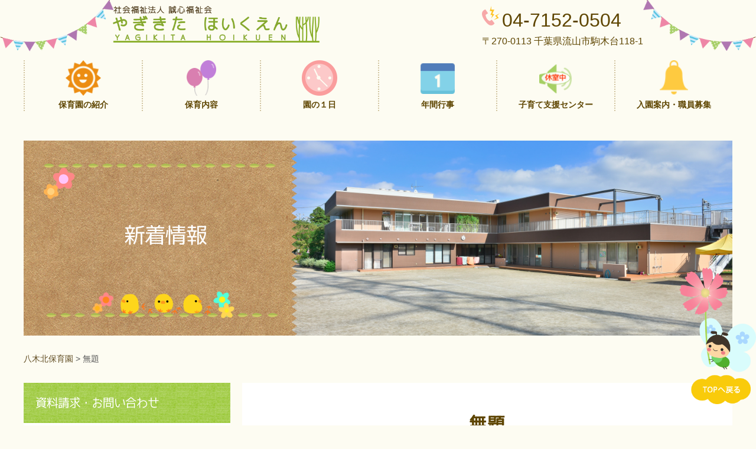

--- FILE ---
content_type: text/html; charset=UTF-8
request_url: http://yagikita.jp/%E7%84%A1%E9%A1%8C/
body_size: 11167
content:
<!DOCTYPE html>
<html dir="ltr" lang="ja" prefix="og: https://ogp.me/ns#">
<head>
<meta charset="UTF-8">
<meta name="viewport" content="width=device-width, user-scalable=yes, maximum-scale=1.0, minimum-scale=1.0">
<meta name="format-detection" content="telephone=no">
<title>無題 | 八木北保育園八木北保育園</title>
		<!-- All in One SEO 4.9.3 - aioseo.com -->
	<meta name="robots" content="max-snippet:-1, max-image-preview:large, max-video-preview:-1" />
	<meta name="author" content="yagikitahoikuen"/>
	<link rel="canonical" href="http://yagikita.jp/%e7%84%a1%e9%a1%8c/" />
	<meta name="generator" content="All in One SEO (AIOSEO) 4.9.3" />
		<meta property="og:locale" content="ja_JP" />
		<meta property="og:site_name" content="八木北保育園 | 千葉県流山市にある四季折々の変化と自然に恵まれた八木北保育園です。" />
		<meta property="og:type" content="article" />
		<meta property="og:title" content="無題 | 八木北保育園" />
		<meta property="og:url" content="http://yagikita.jp/%e7%84%a1%e9%a1%8c/" />
		<meta property="article:published_time" content="2018-10-29T03:38:25+00:00" />
		<meta property="article:modified_time" content="2018-10-29T03:38:25+00:00" />
		<meta name="twitter:card" content="summary" />
		<meta name="twitter:title" content="無題 | 八木北保育園" />
		<script type="application/ld+json" class="aioseo-schema">
			{"@context":"https:\/\/schema.org","@graph":[{"@type":"BreadcrumbList","@id":"http:\/\/yagikita.jp\/%e7%84%a1%e9%a1%8c\/#breadcrumblist","itemListElement":[{"@type":"ListItem","@id":"http:\/\/yagikita.jp#listItem","position":1,"name":"\u30db\u30fc\u30e0","item":"http:\/\/yagikita.jp","nextItem":{"@type":"ListItem","@id":"http:\/\/yagikita.jp\/%e7%84%a1%e9%a1%8c\/#listItem","name":"\u7121\u984c"}},{"@type":"ListItem","@id":"http:\/\/yagikita.jp\/%e7%84%a1%e9%a1%8c\/#listItem","position":2,"name":"\u7121\u984c","previousItem":{"@type":"ListItem","@id":"http:\/\/yagikita.jp#listItem","name":"\u30db\u30fc\u30e0"}}]},{"@type":"ItemPage","@id":"http:\/\/yagikita.jp\/%e7%84%a1%e9%a1%8c\/#itempage","url":"http:\/\/yagikita.jp\/%e7%84%a1%e9%a1%8c\/","name":"\u7121\u984c | \u516b\u6728\u5317\u4fdd\u80b2\u5712","inLanguage":"ja","isPartOf":{"@id":"http:\/\/yagikita.jp\/#website"},"breadcrumb":{"@id":"http:\/\/yagikita.jp\/%e7%84%a1%e9%a1%8c\/#breadcrumblist"},"author":{"@id":"http:\/\/yagikita.jp\/author\/yagikitahoikuen\/#author"},"creator":{"@id":"http:\/\/yagikita.jp\/author\/yagikitahoikuen\/#author"},"datePublished":"2018-10-29T12:38:25+09:00","dateModified":"2018-10-29T12:38:25+09:00"},{"@type":"Organization","@id":"http:\/\/yagikita.jp\/#organization","name":"\u516b\u6728\u5317\u4fdd\u80b2\u5712","description":"\u5343\u8449\u770c\u6d41\u5c71\u5e02\u306b\u3042\u308b\u56db\u5b63\u6298\u3005\u306e\u5909\u5316\u3068\u81ea\u7136\u306b\u6075\u307e\u308c\u305f\u516b\u6728\u5317\u4fdd\u80b2\u5712\u3067\u3059\u3002","url":"http:\/\/yagikita.jp\/"},{"@type":"Person","@id":"http:\/\/yagikita.jp\/author\/yagikitahoikuen\/#author","url":"http:\/\/yagikita.jp\/author\/yagikitahoikuen\/","name":"yagikitahoikuen","image":{"@type":"ImageObject","@id":"http:\/\/yagikita.jp\/%e7%84%a1%e9%a1%8c\/#authorImage","url":"https:\/\/secure.gravatar.com\/avatar\/50b9cc1fb0d185156ca4aa1ed5eac70b82617c51200cd204e6664b06807c65b8?s=96&d=mm&r=g","width":96,"height":96,"caption":"yagikitahoikuen"}},{"@type":"WebSite","@id":"http:\/\/yagikita.jp\/#website","url":"http:\/\/yagikita.jp\/","name":"\u516b\u6728\u5317\u4fdd\u80b2\u5712","description":"\u5343\u8449\u770c\u6d41\u5c71\u5e02\u306b\u3042\u308b\u56db\u5b63\u6298\u3005\u306e\u5909\u5316\u3068\u81ea\u7136\u306b\u6075\u307e\u308c\u305f\u516b\u6728\u5317\u4fdd\u80b2\u5712\u3067\u3059\u3002","inLanguage":"ja","publisher":{"@id":"http:\/\/yagikita.jp\/#organization"}}]}
		</script>
		<!-- All in One SEO -->

<link rel="alternate" title="oEmbed (JSON)" type="application/json+oembed" href="http://yagikita.jp/wp-json/oembed/1.0/embed?url=http%3A%2F%2Fyagikita.jp%2F%25e7%2584%25a1%25e9%25a1%258c%2F" />
<link rel="alternate" title="oEmbed (XML)" type="text/xml+oembed" href="http://yagikita.jp/wp-json/oembed/1.0/embed?url=http%3A%2F%2Fyagikita.jp%2F%25e7%2584%25a1%25e9%25a1%258c%2F&#038;format=xml" />
<style id='wp-img-auto-sizes-contain-inline-css' type='text/css'>
img:is([sizes=auto i],[sizes^="auto," i]){contain-intrinsic-size:3000px 1500px}
/*# sourceURL=wp-img-auto-sizes-contain-inline-css */
</style>
<style id='wp-emoji-styles-inline-css' type='text/css'>

	img.wp-smiley, img.emoji {
		display: inline !important;
		border: none !important;
		box-shadow: none !important;
		height: 1em !important;
		width: 1em !important;
		margin: 0 0.07em !important;
		vertical-align: -0.1em !important;
		background: none !important;
		padding: 0 !important;
	}
/*# sourceURL=wp-emoji-styles-inline-css */
</style>
<style id='wp-block-library-inline-css' type='text/css'>
:root{--wp-block-synced-color:#7a00df;--wp-block-synced-color--rgb:122,0,223;--wp-bound-block-color:var(--wp-block-synced-color);--wp-editor-canvas-background:#ddd;--wp-admin-theme-color:#007cba;--wp-admin-theme-color--rgb:0,124,186;--wp-admin-theme-color-darker-10:#006ba1;--wp-admin-theme-color-darker-10--rgb:0,107,160.5;--wp-admin-theme-color-darker-20:#005a87;--wp-admin-theme-color-darker-20--rgb:0,90,135;--wp-admin-border-width-focus:2px}@media (min-resolution:192dpi){:root{--wp-admin-border-width-focus:1.5px}}.wp-element-button{cursor:pointer}:root .has-very-light-gray-background-color{background-color:#eee}:root .has-very-dark-gray-background-color{background-color:#313131}:root .has-very-light-gray-color{color:#eee}:root .has-very-dark-gray-color{color:#313131}:root .has-vivid-green-cyan-to-vivid-cyan-blue-gradient-background{background:linear-gradient(135deg,#00d084,#0693e3)}:root .has-purple-crush-gradient-background{background:linear-gradient(135deg,#34e2e4,#4721fb 50%,#ab1dfe)}:root .has-hazy-dawn-gradient-background{background:linear-gradient(135deg,#faaca8,#dad0ec)}:root .has-subdued-olive-gradient-background{background:linear-gradient(135deg,#fafae1,#67a671)}:root .has-atomic-cream-gradient-background{background:linear-gradient(135deg,#fdd79a,#004a59)}:root .has-nightshade-gradient-background{background:linear-gradient(135deg,#330968,#31cdcf)}:root .has-midnight-gradient-background{background:linear-gradient(135deg,#020381,#2874fc)}:root{--wp--preset--font-size--normal:16px;--wp--preset--font-size--huge:42px}.has-regular-font-size{font-size:1em}.has-larger-font-size{font-size:2.625em}.has-normal-font-size{font-size:var(--wp--preset--font-size--normal)}.has-huge-font-size{font-size:var(--wp--preset--font-size--huge)}.has-text-align-center{text-align:center}.has-text-align-left{text-align:left}.has-text-align-right{text-align:right}.has-fit-text{white-space:nowrap!important}#end-resizable-editor-section{display:none}.aligncenter{clear:both}.items-justified-left{justify-content:flex-start}.items-justified-center{justify-content:center}.items-justified-right{justify-content:flex-end}.items-justified-space-between{justify-content:space-between}.screen-reader-text{border:0;clip-path:inset(50%);height:1px;margin:-1px;overflow:hidden;padding:0;position:absolute;width:1px;word-wrap:normal!important}.screen-reader-text:focus{background-color:#ddd;clip-path:none;color:#444;display:block;font-size:1em;height:auto;left:5px;line-height:normal;padding:15px 23px 14px;text-decoration:none;top:5px;width:auto;z-index:100000}html :where(.has-border-color){border-style:solid}html :where([style*=border-top-color]){border-top-style:solid}html :where([style*=border-right-color]){border-right-style:solid}html :where([style*=border-bottom-color]){border-bottom-style:solid}html :where([style*=border-left-color]){border-left-style:solid}html :where([style*=border-width]){border-style:solid}html :where([style*=border-top-width]){border-top-style:solid}html :where([style*=border-right-width]){border-right-style:solid}html :where([style*=border-bottom-width]){border-bottom-style:solid}html :where([style*=border-left-width]){border-left-style:solid}html :where(img[class*=wp-image-]){height:auto;max-width:100%}:where(figure){margin:0 0 1em}html :where(.is-position-sticky){--wp-admin--admin-bar--position-offset:var(--wp-admin--admin-bar--height,0px)}@media screen and (max-width:600px){html :where(.is-position-sticky){--wp-admin--admin-bar--position-offset:0px}}

/*# sourceURL=wp-block-library-inline-css */
</style><style id='global-styles-inline-css' type='text/css'>
:root{--wp--preset--aspect-ratio--square: 1;--wp--preset--aspect-ratio--4-3: 4/3;--wp--preset--aspect-ratio--3-4: 3/4;--wp--preset--aspect-ratio--3-2: 3/2;--wp--preset--aspect-ratio--2-3: 2/3;--wp--preset--aspect-ratio--16-9: 16/9;--wp--preset--aspect-ratio--9-16: 9/16;--wp--preset--color--black: #000000;--wp--preset--color--cyan-bluish-gray: #abb8c3;--wp--preset--color--white: #ffffff;--wp--preset--color--pale-pink: #f78da7;--wp--preset--color--vivid-red: #cf2e2e;--wp--preset--color--luminous-vivid-orange: #ff6900;--wp--preset--color--luminous-vivid-amber: #fcb900;--wp--preset--color--light-green-cyan: #7bdcb5;--wp--preset--color--vivid-green-cyan: #00d084;--wp--preset--color--pale-cyan-blue: #8ed1fc;--wp--preset--color--vivid-cyan-blue: #0693e3;--wp--preset--color--vivid-purple: #9b51e0;--wp--preset--gradient--vivid-cyan-blue-to-vivid-purple: linear-gradient(135deg,rgb(6,147,227) 0%,rgb(155,81,224) 100%);--wp--preset--gradient--light-green-cyan-to-vivid-green-cyan: linear-gradient(135deg,rgb(122,220,180) 0%,rgb(0,208,130) 100%);--wp--preset--gradient--luminous-vivid-amber-to-luminous-vivid-orange: linear-gradient(135deg,rgb(252,185,0) 0%,rgb(255,105,0) 100%);--wp--preset--gradient--luminous-vivid-orange-to-vivid-red: linear-gradient(135deg,rgb(255,105,0) 0%,rgb(207,46,46) 100%);--wp--preset--gradient--very-light-gray-to-cyan-bluish-gray: linear-gradient(135deg,rgb(238,238,238) 0%,rgb(169,184,195) 100%);--wp--preset--gradient--cool-to-warm-spectrum: linear-gradient(135deg,rgb(74,234,220) 0%,rgb(151,120,209) 20%,rgb(207,42,186) 40%,rgb(238,44,130) 60%,rgb(251,105,98) 80%,rgb(254,248,76) 100%);--wp--preset--gradient--blush-light-purple: linear-gradient(135deg,rgb(255,206,236) 0%,rgb(152,150,240) 100%);--wp--preset--gradient--blush-bordeaux: linear-gradient(135deg,rgb(254,205,165) 0%,rgb(254,45,45) 50%,rgb(107,0,62) 100%);--wp--preset--gradient--luminous-dusk: linear-gradient(135deg,rgb(255,203,112) 0%,rgb(199,81,192) 50%,rgb(65,88,208) 100%);--wp--preset--gradient--pale-ocean: linear-gradient(135deg,rgb(255,245,203) 0%,rgb(182,227,212) 50%,rgb(51,167,181) 100%);--wp--preset--gradient--electric-grass: linear-gradient(135deg,rgb(202,248,128) 0%,rgb(113,206,126) 100%);--wp--preset--gradient--midnight: linear-gradient(135deg,rgb(2,3,129) 0%,rgb(40,116,252) 100%);--wp--preset--font-size--small: 13px;--wp--preset--font-size--medium: 20px;--wp--preset--font-size--large: 36px;--wp--preset--font-size--x-large: 42px;--wp--preset--spacing--20: 0.44rem;--wp--preset--spacing--30: 0.67rem;--wp--preset--spacing--40: 1rem;--wp--preset--spacing--50: 1.5rem;--wp--preset--spacing--60: 2.25rem;--wp--preset--spacing--70: 3.38rem;--wp--preset--spacing--80: 5.06rem;--wp--preset--shadow--natural: 6px 6px 9px rgba(0, 0, 0, 0.2);--wp--preset--shadow--deep: 12px 12px 50px rgba(0, 0, 0, 0.4);--wp--preset--shadow--sharp: 6px 6px 0px rgba(0, 0, 0, 0.2);--wp--preset--shadow--outlined: 6px 6px 0px -3px rgb(255, 255, 255), 6px 6px rgb(0, 0, 0);--wp--preset--shadow--crisp: 6px 6px 0px rgb(0, 0, 0);}:where(.is-layout-flex){gap: 0.5em;}:where(.is-layout-grid){gap: 0.5em;}body .is-layout-flex{display: flex;}.is-layout-flex{flex-wrap: wrap;align-items: center;}.is-layout-flex > :is(*, div){margin: 0;}body .is-layout-grid{display: grid;}.is-layout-grid > :is(*, div){margin: 0;}:where(.wp-block-columns.is-layout-flex){gap: 2em;}:where(.wp-block-columns.is-layout-grid){gap: 2em;}:where(.wp-block-post-template.is-layout-flex){gap: 1.25em;}:where(.wp-block-post-template.is-layout-grid){gap: 1.25em;}.has-black-color{color: var(--wp--preset--color--black) !important;}.has-cyan-bluish-gray-color{color: var(--wp--preset--color--cyan-bluish-gray) !important;}.has-white-color{color: var(--wp--preset--color--white) !important;}.has-pale-pink-color{color: var(--wp--preset--color--pale-pink) !important;}.has-vivid-red-color{color: var(--wp--preset--color--vivid-red) !important;}.has-luminous-vivid-orange-color{color: var(--wp--preset--color--luminous-vivid-orange) !important;}.has-luminous-vivid-amber-color{color: var(--wp--preset--color--luminous-vivid-amber) !important;}.has-light-green-cyan-color{color: var(--wp--preset--color--light-green-cyan) !important;}.has-vivid-green-cyan-color{color: var(--wp--preset--color--vivid-green-cyan) !important;}.has-pale-cyan-blue-color{color: var(--wp--preset--color--pale-cyan-blue) !important;}.has-vivid-cyan-blue-color{color: var(--wp--preset--color--vivid-cyan-blue) !important;}.has-vivid-purple-color{color: var(--wp--preset--color--vivid-purple) !important;}.has-black-background-color{background-color: var(--wp--preset--color--black) !important;}.has-cyan-bluish-gray-background-color{background-color: var(--wp--preset--color--cyan-bluish-gray) !important;}.has-white-background-color{background-color: var(--wp--preset--color--white) !important;}.has-pale-pink-background-color{background-color: var(--wp--preset--color--pale-pink) !important;}.has-vivid-red-background-color{background-color: var(--wp--preset--color--vivid-red) !important;}.has-luminous-vivid-orange-background-color{background-color: var(--wp--preset--color--luminous-vivid-orange) !important;}.has-luminous-vivid-amber-background-color{background-color: var(--wp--preset--color--luminous-vivid-amber) !important;}.has-light-green-cyan-background-color{background-color: var(--wp--preset--color--light-green-cyan) !important;}.has-vivid-green-cyan-background-color{background-color: var(--wp--preset--color--vivid-green-cyan) !important;}.has-pale-cyan-blue-background-color{background-color: var(--wp--preset--color--pale-cyan-blue) !important;}.has-vivid-cyan-blue-background-color{background-color: var(--wp--preset--color--vivid-cyan-blue) !important;}.has-vivid-purple-background-color{background-color: var(--wp--preset--color--vivid-purple) !important;}.has-black-border-color{border-color: var(--wp--preset--color--black) !important;}.has-cyan-bluish-gray-border-color{border-color: var(--wp--preset--color--cyan-bluish-gray) !important;}.has-white-border-color{border-color: var(--wp--preset--color--white) !important;}.has-pale-pink-border-color{border-color: var(--wp--preset--color--pale-pink) !important;}.has-vivid-red-border-color{border-color: var(--wp--preset--color--vivid-red) !important;}.has-luminous-vivid-orange-border-color{border-color: var(--wp--preset--color--luminous-vivid-orange) !important;}.has-luminous-vivid-amber-border-color{border-color: var(--wp--preset--color--luminous-vivid-amber) !important;}.has-light-green-cyan-border-color{border-color: var(--wp--preset--color--light-green-cyan) !important;}.has-vivid-green-cyan-border-color{border-color: var(--wp--preset--color--vivid-green-cyan) !important;}.has-pale-cyan-blue-border-color{border-color: var(--wp--preset--color--pale-cyan-blue) !important;}.has-vivid-cyan-blue-border-color{border-color: var(--wp--preset--color--vivid-cyan-blue) !important;}.has-vivid-purple-border-color{border-color: var(--wp--preset--color--vivid-purple) !important;}.has-vivid-cyan-blue-to-vivid-purple-gradient-background{background: var(--wp--preset--gradient--vivid-cyan-blue-to-vivid-purple) !important;}.has-light-green-cyan-to-vivid-green-cyan-gradient-background{background: var(--wp--preset--gradient--light-green-cyan-to-vivid-green-cyan) !important;}.has-luminous-vivid-amber-to-luminous-vivid-orange-gradient-background{background: var(--wp--preset--gradient--luminous-vivid-amber-to-luminous-vivid-orange) !important;}.has-luminous-vivid-orange-to-vivid-red-gradient-background{background: var(--wp--preset--gradient--luminous-vivid-orange-to-vivid-red) !important;}.has-very-light-gray-to-cyan-bluish-gray-gradient-background{background: var(--wp--preset--gradient--very-light-gray-to-cyan-bluish-gray) !important;}.has-cool-to-warm-spectrum-gradient-background{background: var(--wp--preset--gradient--cool-to-warm-spectrum) !important;}.has-blush-light-purple-gradient-background{background: var(--wp--preset--gradient--blush-light-purple) !important;}.has-blush-bordeaux-gradient-background{background: var(--wp--preset--gradient--blush-bordeaux) !important;}.has-luminous-dusk-gradient-background{background: var(--wp--preset--gradient--luminous-dusk) !important;}.has-pale-ocean-gradient-background{background: var(--wp--preset--gradient--pale-ocean) !important;}.has-electric-grass-gradient-background{background: var(--wp--preset--gradient--electric-grass) !important;}.has-midnight-gradient-background{background: var(--wp--preset--gradient--midnight) !important;}.has-small-font-size{font-size: var(--wp--preset--font-size--small) !important;}.has-medium-font-size{font-size: var(--wp--preset--font-size--medium) !important;}.has-large-font-size{font-size: var(--wp--preset--font-size--large) !important;}.has-x-large-font-size{font-size: var(--wp--preset--font-size--x-large) !important;}
/*# sourceURL=global-styles-inline-css */
</style>

<style id='classic-theme-styles-inline-css' type='text/css'>
/*! This file is auto-generated */
.wp-block-button__link{color:#fff;background-color:#32373c;border-radius:9999px;box-shadow:none;text-decoration:none;padding:calc(.667em + 2px) calc(1.333em + 2px);font-size:1.125em}.wp-block-file__button{background:#32373c;color:#fff;text-decoration:none}
/*# sourceURL=/wp-includes/css/classic-themes.min.css */
</style>
<script type="text/javascript" src="http://yagikita.jp/wp-includes/js/jquery/jquery.min.js?ver=3.7.1" id="jquery-core-js"></script>
<script type="text/javascript" src="http://yagikita.jp/wp-includes/js/jquery/jquery-migrate.min.js?ver=3.4.1" id="jquery-migrate-js"></script>
<link rel="https://api.w.org/" href="http://yagikita.jp/wp-json/" /><link rel="alternate" title="JSON" type="application/json" href="http://yagikita.jp/wp-json/wp/v2/media/682" /><link rel="EditURI" type="application/rsd+xml" title="RSD" href="http://yagikita.jp/xmlrpc.php?rsd" />
<link rel='shortlink' href='http://yagikita.jp/?p=682' />
<link rel="icon" type="image/vnd.microsoft.icon" href="http://yagikita.jp/wp-content/themes/mps-themes/images/favicon.ico">
<link rel="stylesheet" type="text/css" media="all" href="http://yagikita.jp/wp-content/themes/mps-themes/style.css">
<link rel="stylesheet" type="text/css" href="http://yagikita.jp/wp-content/themes/mps-themes/slick.css"/>
<link rel="stylesheet" type="text/css" href="http://yagikita.jp/wp-content/themes/mps-themes/slick-theme.css"/>
<link href="https://use.fontawesome.com/releases/v5.0.8/css/all.css" rel="stylesheet">
<link rel="pingback" href="http://yagikita.jp/xmlrpc.php">
<!--[if lt IE 9]>
<script src="http://yagikita.jp/wp-content/themes/mps-themes/js/html5.js"></script>
<script src="http://yagikita.jp/wp-content/themes/mps-themes/js/css3-mediaqueries.js"></script>
<![endif]-->
<script src="http://yagikita.jp/wp-content/themes/mps-themes/js/jquery1.4.4.min.js"></script>
<script src="http://yagikita.jp/wp-content/themes/mps-themes/js/script.js"></script>
<script>
jQuery(function(){
   jQuery('[href^=#]').click(function() {
      var speed = 900;
      var href= jQuery(this).attr("href");
      var target = jQuery(href == "#" || href == "" ? 'html' : href);
      var position = target.offset().top;
      jQuery('body,html').animate({scrollTop:position}, speed, 'swing');
      return false;
   });
});
</script>
<script type="text/javascript" src="https://ajax.googleapis.com/ajax/libs/jquery/1.11.3/jquery.min.js"></script>
<!-- jqueryプラグインコード(wordpress対応以外は下に記述) -->
<script type="text/javascript" src="http://yagikita.jp/wp-content/themes/mps-themes/js/slick.min.js"></script>
<script>
  $(function() {
    $('.m-slider').slick({
      centerMode: true,
      centerPadding: '150px',
      slidesToShow: 1,
      arrows:false,
      dots:true,
  		autoplay:true,
  		autoplaySpeed:5000,
  		speed:1000,
  		pauseOnFocus:false,
      responsive: [
    {
      breakpoint: 499,
      settings: {
        slidesToShow: 1,
        centerMode: false,
        centerPadding: '0px',
      }
    }
  ]
    });
  });
</script>
</head>
<body class="attachment wp-singular attachment-template-default single single-attachment postid-682 attachmentid-682 attachment-jpeg wp-theme-mps-themes">
<!-- ヘッダー -->
	<header id="header" role="banner">
	  <div class="inner h-top">
	      <h1><a href="http://yagikita.jp/" title="八木北保育園" rel="home"><img src="http://yagikita.jp/wp-content/uploads/2018/02/logo-1.png" alt="八木北保育園"></a></h1>
	      <div class="contactInfo">
	      	<img src="http://yagikita.jp/wp-content/themes/mps-themes/images/tel.png" alt="">
          <span class="tel">04-7152-0504</span><br>
          〒270-0113 千葉県流山市駒木台118-1
	      </div>
	  </div>
    <!-- ヘッダーナビ -->
    	<nav id="mainNav">
    		<div class="inner">
    			<a class="menu" id="menu"><span>MENU</span></a>
    		<div class="panel">
    			<ul><li id="menu-item-39" class="nav1 menu-item menu-item-type-post_type menu-item-object-page menu-item-39"><a href="http://yagikita.jp/introduction/"><span>保育園の紹介</span></a></li>
<li id="menu-item-40" class="nav2 menu-item menu-item-type-post_type menu-item-object-page menu-item-40"><a href="http://yagikita.jp/contents/"><span>保育内容</span></a></li>
<li id="menu-item-41" class="nav3 menu-item menu-item-type-post_type menu-item-object-page menu-item-41"><a href="http://yagikita.jp/oneday/"><span>園の１日</span></a></li>
<li id="menu-item-42" class="nav4 menu-item menu-item-type-post_type menu-item-object-page menu-item-42"><a href="http://yagikita.jp/event/"><span>年間行事</span></a></li>
<li id="menu-item-43" class="nav5 menu-item menu-item-type-post_type menu-item-object-page menu-item-43"><a href="http://yagikita.jp/support/"><span>子育て支援センター</span></a></li>
<li id="menu-item-44" class="nav6 menu-item menu-item-type-post_type menu-item-object-page menu-item-44"><a href="http://yagikita.jp/enter/"><span>入園案内・職員募集</span></a></li>
</ul>    		</div>
    		</div>
    	</nav>
    <!-- / ヘッダーナビ -->
	</header>
<!-- / ヘッダー -->

<!-- コンテンツ部分 -->
<div id="wrapper" class="column2">
	<div class="inner">
		<div class="subImg">
			<img src="http://yagikita.jp/wp-content/themes/mps-themes/images/sub_img09.png" alt="" class="pc-only">
			<img src="http://yagikita.jp/wp-content/themes/mps-themes/images/sub_img_sp.png" alt="" class="sp-only">
			<p class="sub-title">
				新着情報
			</p>
		</div>

		<div class="breadcrumbs">
    <span property="itemListElement" typeof="ListItem"><a property="item" typeof="WebPage" title="八木北保育園へ移動する" href="http://yagikita.jp" class="home" ><span property="name">八木北保育園</span></a><meta property="position" content="1"></span> &gt; <span property="itemListElement" typeof="ListItem"><span property="name" class="post post-attachment current-item">無題</span><meta property="url" content="http://yagikita.jp/%e7%84%a1%e9%a1%8c/"><meta property="position" content="2"></span>		</div>

		<!-- メインコンテンツ -->
		<div class="inner main-con">
			<div id="content">
				<section>
										<article id="post-682" class="content">
							<h2 class="title first"><span>無題</span></h2>
						<div class="post">
							<p class="attachment"><a href='http://yagikita.jp/wp-content/uploads/2018/10/0d40a5e4a645fc6b96e767d64ac0878e.jpg'><img fetchpriority="high" decoding="async" width="300" height="200" src="http://yagikita.jp/wp-content/uploads/2018/10/0d40a5e4a645fc6b96e767d64ac0878e-300x200.jpg" class="attachment-medium size-medium" alt="" srcset="http://yagikita.jp/wp-content/uploads/2018/10/0d40a5e4a645fc6b96e767d64ac0878e-300x200.jpg 300w, http://yagikita.jp/wp-content/uploads/2018/10/0d40a5e4a645fc6b96e767d64ac0878e-768x512.jpg 768w, http://yagikita.jp/wp-content/uploads/2018/10/0d40a5e4a645fc6b96e767d64ac0878e-1024x683.jpg 1024w, http://yagikita.jp/wp-content/uploads/2018/10/0d40a5e4a645fc6b96e767d64ac0878e-150x100.jpg 150w, http://yagikita.jp/wp-content/uploads/2018/10/0d40a5e4a645fc6b96e767d64ac0878e.jpg 1800w" sizes="(max-width: 300px) 100vw, 300px" /></a></p>
						<p class="dateLabel"><time datetime="2018-10-29">2018/10/29</time>
						</div>
												</article>
											<div class="pagenav">
						<span class="prev"><a href="http://yagikita.jp/%e7%84%a1%e9%a1%8c/" rel="prev">&laquo; 前のページ</a></span>
						<span class="next"></span>
					</div>
									</section>
			</div>
			<!-- /content -->

		<!-- サイドバー -->
		<!-- サイドバー -->

<aside id="sidebar">

	
	
	<div class="sideBox side-contact">
		<h3>資料請求・お問い合わせ</h3>
		<p class="tel_con s_tel"><span class="side-tel tel">04-7152-0504</span><span class="small">受付時間9:00〜16:00</span></p>
		<p class="tel_con s_contact"><a href="http://yagikita.jp/enter/#contact">お問い合わせ</a></p>
		</ul>
		<p class="side-logo"><img src="http://yagikita.jp/wp-content/themes/mps-themes/images/logo.png" alt="やぎきたほいくえんロゴ"></p>
		<p class="side-address">〒270-0113<br>
		千葉県流山市駒木台118-1<br>
		FAX 04-7153-6511</p>
	</div>

	<ul class="side-banner">
		<li><a href="http://yagikita.jp/guardian/">
			<img src="http://yagikita.jp/wp-content/themes/mps-themes/images/side_banner01.png" alt="保護者専用ページ バナー">
		</a></li>
		<li>
			<img src="http://yagikita.jp/wp-content/themes/mps-themes/images/side_banner02.png" alt="">
		</li>
		<li><a href="http://yagikita.jp/contents/nature/">
			<img src="http://yagikita.jp/wp-content/themes/mps-themes/images/side_banner03.png" alt="やぎきた保育園の自然あそび バナー">
		</a></li>
		<li><a href="http://yagikita.jp/contents/lunch/">
			<img src="http://yagikita.jp/wp-content/themes/mps-themes/images/side_banner04.png" alt="やぎきた保育園のお昼ごはん バナー">
		</a></li>
	</ul>

</aside>
		<!-- / サイドバー -->

		</div>

	</div>
	<!-- /inner -->
</div>
<!-- /wrapper -->
<div class="pageTop">
	<a href="#"><img src="http://yagikita.jp/wp-content/themes/mps-themes/images/pagetop_off.png" alt=""></a>
</div>

<!-- スマホ用メニュー -->
<div class="sp-nav">
	<ul class="sp-menu flex_box">
		<li class="sp-menu1">
			<a><img src="http://yagikita.jp/wp-content/themes/mps-themes/images/sp_nav1.png" alt="">メニュー</a>
		</li>
		<li class="sp-menu3"><a href="tel:04-7152-0504"><img src="http://yagikita.jp/wp-content/themes/mps-themes/images/sp_nav3.png" alt="">電話をする</a>
		</li>
		<li class="sp-menu2"><a href="http://yagikita.jp/enter/#contact"><img src="http://yagikita.jp/wp-content/themes/mps-themes/images/sp_nav2.png" alt="">お問い合わせ</a>
		</li>
		<li class="sp-menu4"><a href="http://yagikita.jp/enter/#access"><img src="http://yagikita.jp/wp-content/themes/mps-themes/images/sp_nav4.png" alt="">アクセス</a>
		</li>
	</ul>
	<div class="js-toggle">
		<ul>
			<li><a href="http://yagikita.jp/">ホーム</a></li>
			<li><a href="http://yagikita.jp/introduction/">保育園の紹介</a></li>
			<li><a href="http://yagikita.jp/contents/">保育内容</a></li>
			<li><a href="http://yagikita.jp/oneday/">園の一日</a></li>
			<li><a href="http://yagikita.jp/event/">年間行事</a></li>
			<li><a href="http://yagikita.jp/support/">子育て支援センター / 2021年4月から休室中</a></li>
			<li><a href="http://yagikita.jp/enter/">入園案内・お問い合わせ</a></li>
		</ul>
		<div class="flex_box">
			<div class="flex">
				<a href="http://yagikita.jp/contents/lunch/">やぎきたのお昼ごはん</a>
			</div>
			<div class="flex">
				<a href="http://yagikita.jp/contents/nature/">自然遊び</a>
			</div>
			<div class="flex">
				<a href="http://yagikita.jp/guardian/">保護者様専用</a>
			</div>
			<div class="flex">
				<a href="http://yagikita.jp/privacy/">プライバシーポリシー</a>
			</div>
		</div>
		<div class="sp-logo">
			<img src="http://yagikita.jp/wp-content/themes/mps-themes/images/logo.png" alt="やぎきたほいくえん">
		</div>
		<p>〒270-0013<br>
		千葉県流山市駒木台118-1<br>
		TEL　04-7152-0504　FAX　04-7153-6511</p>
		<!--
		<div class="close-menu">
			メニューを閉じる<i class="far fa-times-circle"></i>
		</div>
		-->
	</div>
</div>

<!-- フッター -->
<footer id="footer">
	<div class="f_top">
		<div class="inner">
			<div class="flex_box">
				<div class="flex flex_box f-left">
					<div class="flex">
						<a href="http://yagikita.jp/"><p id="footerLogo"><img src="http://yagikita.jp/wp-content/uploads/2018/02/f_logo.png" alt="八木北保育園"></p></a>
					</div>
					<div class="flex">
						<p>八木北保育園</p>
						<p>住所：〒270-0113 千葉県流山市駒木台 118-1<br>
						電話：04-7152-0504<br>
						FAX：04-7153-6511</p>
					</div>
				</div>
				<!-- フッターナビ -->
				<div class="flex f-right">
					<div class="flex_box f-nav">
						<ul class="thcal">
							<li><a href="http://yagikita.jp/">HOME</a></li>
							<li><a href="http://yagikita.jp/introduction/">保育園の紹介</a></li>
							<li><a href="http://yagikita.jp/contents/">保育内容</a></li>
							<li><a href="http://yagikita.jp/contents/nature/">自然遊び</a></li>
						</ul>
						<ul class="thcal">
							<li><a href="http://yagikita.jp/contents/lunch/">お昼ご飯</a></li>
							<li><a href="http://yagikita.jp/oneday/">園の一日</a></li>
							<li><a href="http://yagikita.jp/event/">年間行事</a></li>
							<li><a href="http://yagikita.jp/support/">子育て支援センター</a></li>
						</ul>
						<ul class="thcal">
							<li><a href="http://yagikita.jp/enter/">入園案内</a></li>
							<li><a href="http://yagikita.jp/guardian/">保護者様専用</a></li>
							<li><a href="http://yagikita.jp/privacy/">プライバシーポリシー</a></li>
							<li><a href="http://yagikita.jp/sitemap/">サイトマップ</a></li>
						</ul>
					</div>
					<!-- / フッターナビ -->
				</div>
			</div>
		</div>
		<!-- / inner -->
	</div>
		<!-- / f_top -->
	<div class="f_bottom">
		<div class="inner">
			<p id="copyright">Copyright &copy; 2026 八木北保育園 All rights Reserved.</p>
		</div>
	<!-- / inner -->
	</div>
	<!-- / f_bottom -->
</footer>
<!-- / footer -->
<script>
if(!navigator.userAgent.match(/(iPhone|iPad|iPod|Android)/)){
	/* 雲をゆらゆらさせる */
	$(function () {
		setTimeout('rect()'); //アニメーションを実行
	});

	function rect() {
		$('.yura').animate({
				marginTop: '-=5px',
				bottom:'4.5%',
		}, 1500).animate({
				marginTop: '+=5px',
				bottom:'5.5%',
		}, 1500);
		setTimeout('rect()', 1600); //アニメーションを繰り返す間隔
	}

	/* ホバーでクラス付け替え */
	  $('.pageTop').hover(function() {
	    $(this).addClass('yura');
	  }, function() {

	    $(this).removeClass('yura');

	  });
}

/* ページトップの画像をホバーで切り替え */
$(function(){
     $('.pageTop a img').hover(function(){
        $(this).attr('src', $(this).attr('src').replace('_off', '_on'));
          }, function(){
             if (!$(this).hasClass('currentPage')) {
             $(this).attr('src', $(this).attr('src').replace('_on', '_off'));
        }
   });
});

$(function(){
     $('.naiyou-main a').hover(function(){
        $(this).find('.arrow-img').attr('src', $(this).find('.arrow-img').attr('src').replace('_off', '_on'));
          }, function(){
             if (!$(this).hasClass('currentPage')) {
             $(this).find('.arrow-img').attr('src', $(this).find('.arrow-img').attr('src').replace('_on', '_off'));
        }
   });
});

/* スマホナビ「ホーム」クリックでメニュー表示 */
$(function(){
        $("li.sp-menu1").on("click", function() {
            $('.js-toggle').slideToggle();
        });

				$("div.close-menu").on("click", function() {
            $('.js-toggle').slideUp();
        });
});

/* flex_box thcalで中央が空くのを防ぐ --------------------------------------------------- */
	window.addEventListener('load', function(){
		var parent_top = document.querySelector('.t-info ul');
		var parent = parent_top.querySelectorAll('li.thcal');
		if(parent.length % 3 == 2){
			var element = document.createElement('li');
			element.className = "thcal";
			element.style.opacity = 0;
			parent_top.appendChild(element);
		}
	}, false);
</script>
<script type="speculationrules">
{"prefetch":[{"source":"document","where":{"and":[{"href_matches":"/*"},{"not":{"href_matches":["/wp-*.php","/wp-admin/*","/wp-content/uploads/*","/wp-content/*","/wp-content/plugins/*","/wp-content/themes/mps-themes/*","/*\\?(.+)"]}},{"not":{"selector_matches":"a[rel~=\"nofollow\"]"}},{"not":{"selector_matches":".no-prefetch, .no-prefetch a"}}]},"eagerness":"conservative"}]}
</script>
<script type="text/javascript" id="vk-ltc-js-js-extra">
/* <![CDATA[ */
var vkLtc = {"ajaxurl":"http://yagikita.jp/wp-admin/admin-ajax.php"};
//# sourceURL=vk-ltc-js-js-extra
/* ]]> */
</script>
<script type="text/javascript" src="http://yagikita.jp/wp-content/plugins/vk-link-target-controller/js/script.min.js?ver=1.7.9.0" id="vk-ltc-js-js"></script>
<script id="wp-emoji-settings" type="application/json">
{"baseUrl":"https://s.w.org/images/core/emoji/17.0.2/72x72/","ext":".png","svgUrl":"https://s.w.org/images/core/emoji/17.0.2/svg/","svgExt":".svg","source":{"concatemoji":"http://yagikita.jp/wp-includes/js/wp-emoji-release.min.js?ver=5d4a9592cbdd8906d2d2f3f933172565"}}
</script>
<script type="module">
/* <![CDATA[ */
/*! This file is auto-generated */
const a=JSON.parse(document.getElementById("wp-emoji-settings").textContent),o=(window._wpemojiSettings=a,"wpEmojiSettingsSupports"),s=["flag","emoji"];function i(e){try{var t={supportTests:e,timestamp:(new Date).valueOf()};sessionStorage.setItem(o,JSON.stringify(t))}catch(e){}}function c(e,t,n){e.clearRect(0,0,e.canvas.width,e.canvas.height),e.fillText(t,0,0);t=new Uint32Array(e.getImageData(0,0,e.canvas.width,e.canvas.height).data);e.clearRect(0,0,e.canvas.width,e.canvas.height),e.fillText(n,0,0);const a=new Uint32Array(e.getImageData(0,0,e.canvas.width,e.canvas.height).data);return t.every((e,t)=>e===a[t])}function p(e,t){e.clearRect(0,0,e.canvas.width,e.canvas.height),e.fillText(t,0,0);var n=e.getImageData(16,16,1,1);for(let e=0;e<n.data.length;e++)if(0!==n.data[e])return!1;return!0}function u(e,t,n,a){switch(t){case"flag":return n(e,"\ud83c\udff3\ufe0f\u200d\u26a7\ufe0f","\ud83c\udff3\ufe0f\u200b\u26a7\ufe0f")?!1:!n(e,"\ud83c\udde8\ud83c\uddf6","\ud83c\udde8\u200b\ud83c\uddf6")&&!n(e,"\ud83c\udff4\udb40\udc67\udb40\udc62\udb40\udc65\udb40\udc6e\udb40\udc67\udb40\udc7f","\ud83c\udff4\u200b\udb40\udc67\u200b\udb40\udc62\u200b\udb40\udc65\u200b\udb40\udc6e\u200b\udb40\udc67\u200b\udb40\udc7f");case"emoji":return!a(e,"\ud83e\u1fac8")}return!1}function f(e,t,n,a){let r;const o=(r="undefined"!=typeof WorkerGlobalScope&&self instanceof WorkerGlobalScope?new OffscreenCanvas(300,150):document.createElement("canvas")).getContext("2d",{willReadFrequently:!0}),s=(o.textBaseline="top",o.font="600 32px Arial",{});return e.forEach(e=>{s[e]=t(o,e,n,a)}),s}function r(e){var t=document.createElement("script");t.src=e,t.defer=!0,document.head.appendChild(t)}a.supports={everything:!0,everythingExceptFlag:!0},new Promise(t=>{let n=function(){try{var e=JSON.parse(sessionStorage.getItem(o));if("object"==typeof e&&"number"==typeof e.timestamp&&(new Date).valueOf()<e.timestamp+604800&&"object"==typeof e.supportTests)return e.supportTests}catch(e){}return null}();if(!n){if("undefined"!=typeof Worker&&"undefined"!=typeof OffscreenCanvas&&"undefined"!=typeof URL&&URL.createObjectURL&&"undefined"!=typeof Blob)try{var e="postMessage("+f.toString()+"("+[JSON.stringify(s),u.toString(),c.toString(),p.toString()].join(",")+"));",a=new Blob([e],{type:"text/javascript"});const r=new Worker(URL.createObjectURL(a),{name:"wpTestEmojiSupports"});return void(r.onmessage=e=>{i(n=e.data),r.terminate(),t(n)})}catch(e){}i(n=f(s,u,c,p))}t(n)}).then(e=>{for(const n in e)a.supports[n]=e[n],a.supports.everything=a.supports.everything&&a.supports[n],"flag"!==n&&(a.supports.everythingExceptFlag=a.supports.everythingExceptFlag&&a.supports[n]);var t;a.supports.everythingExceptFlag=a.supports.everythingExceptFlag&&!a.supports.flag,a.supports.everything||((t=a.source||{}).concatemoji?r(t.concatemoji):t.wpemoji&&t.twemoji&&(r(t.twemoji),r(t.wpemoji)))});
//# sourceURL=http://yagikita.jp/wp-includes/js/wp-emoji-loader.min.js
/* ]]> */
</script>
</body>
</html>


--- FILE ---
content_type: text/css
request_url: http://yagikita.jp/wp-content/themes/mps-themes/style.css
body_size: 10056
content:
@charset "utf-8";
@import url("css/add.css");

/* 源ノ角ゴシック適用時 */
@import url(http://fonts.googleapis.com/earlyaccess/notosansjapanese.css);

/*--------------- Base ----------------- */

/* =Reset default browser CSS.
Based on work by Eric Meyer: http://meyerweb.com/eric/tools/css/reset/index.html
-------------------------------------------------------------- */
html, body, div, span, applet, object, iframe, h1, h2, h3, h4, h5, h6, p, blockquote, pre, a, abbr, acronym, address, big, cite, code, del, dfn, em, font, ins, kbd, q, s, samp, small, strike, strong, sub, sup, tt, var, dl, dt, dd, ol, ul, li, fieldset, form, label, legend, table, caption, tbody, tfoot, thead, tr, th, td {border: 0;font-family: inherit;font-size: 100%;font-style: inherit;font-weight: inherit;margin: 0;outline: 0;padding: 0;vertical-align: baseline;}
:focus {outline: 0;}

ol, ul {list-style: none;}
table {border-collapse: separate;border-spacing: 0;}
caption, th, td {font-weight: normal;text-align: left;}
blockquote:before, blockquote:after,q:before, q:after {content: "";}
blockquote, q {quotes: "" "";}
a img {border: 0;}
article, aside, details, figcaption, figure, footer, header, hgroup, menu, nav, section {display: block;}

html {
  font-size: 62.5%; /* 10px指定 */
}

html * {
  box-sizing: border-box; /* padding含めた幅指定 */
}


body{
/* 源ノ角 */
/* font-family: 'Noto Sans Japanese', sans-serif; */
/* 明朝 */
/* font-family: "游明朝", YuMincho, "ヒラギノ明朝 ProN W3", "Hiragino Mincho ProN", "HG明朝E", "ＭＳ Ｐ明朝", "ＭＳ 明朝", serif; */
/* ゴシック */
/* font-family: Lato, "Noto Sans JP", "游ゴシック Medium", "游ゴシック体", "Yu Gothic Medium", YuGothic, "ヒラギノ角ゴ ProN", "Hiragino Kaku Gothic ProN", "メイリオ", Meiryo, "ＭＳ Ｐゴシック", "MS PGothic", sans-serif; */
/* メイリオ */
font-family: "メイリオ", Meiryo, Arial, Roboto, "Droid Sans", "游ゴシック", YuGothic, "ヒラギノ角ゴ ProN W3", "Hiragino Kaku Gothic ProN", sans-serif;
font-size: 1.6rem; /* 16px指定 */
line-height: 1.5;
color:#555555;
background: #fdfcf2;
}

p {padding-bottom:10px;}

ol li{list-style:decimal;}

h2{
margin:10px 0;
padding-bottom:2px;
font-size:130%;
font-weight:bold;
color: #252525;
}

h3{
margin:30px 0;
font-size:1.2em;
font-weight:normal;
font-family: 'YasashisaGothic-TEGAKI';
color:#8EB622;
position: relative;
}

table{
border: 1px #2e2c2c solid;
border-collapse: collapse;
border-spacing: 0;
margin:10px 0 20px;
}

th{
padding:10px;
border: #2e2c2c solid;
border-width: 0 0 1px 1px;
font-weight:bold;
color:#fff;
background:#4f4d4d;
}

td{
padding:10px;
border: 1px #2e2c2c solid;
border-width: 0 0 1px 1px;
}

dt{font-weight:bold;}

dd{padding-bottom:10px;}

img{max-width:100%;height:auto;vertical-align: middle;}

strong { font-weight: bold;}

section {
  /* padding: 3em 0; */
  margin: 3em 0;
}

.home section {
  margin: 0;
  padding: 3em 0;
}


/* リンク設定
------------------------------------------------------------*/
a{
margin:0;
padding:0;
text-decoration:none;
outline:0;
vertical-align:baseline;
background:transparent;
font-size:100%;
color:#624e24;
}

a:hover, a:active{
-webkit-transition:opacity 1s;-moz-transition:opacity 1s;-o-transition:opacity 1s;
outline: none;
color:#8eb622;
}

a:hover img,
a:active img { opacity: 0.8;}

.pageTop a:hover img {
  opacity: 1;
}

/**** Clearfix ****/
.nav .panel:before,nav .panel:after, nav#mainNav:before,nav#mainNav:after, .newsTitle:before,.newsTitle:after{content: ""; display: table;}
nav .panel:after,nav#mainNav:after,.newsTitle:after{clear: both;}
nav .panel,nav#mainNav,.newsTitle{zoom: 1;}


/* フォーム
------------------------------------------------------------*/
input[type="text"],input[type="email"], textarea{
vertical-align:middle;
max-width:100%;
line-height:30px;
height:30px;
padding:5px;
border:1px solid #d4d4d7;
border-radius:3px;
-webkit-border-radius:3px;
-moz-border-radius:3px;
color:#555;
background:#fcfcfc;
}

textarea{
height:auto;
line-height:1.5;
}

input[type="submit"],input[type="reset"],input[type="button"]{
padding:10px 50px;
background: #A7CE6A;
border:0;
color:#fff;
}

input[type="submit"]:hover,input[type="reset"]:hover,input[type="button"]:hover{
opacity: .8;
cursor:pointer;
}

*:first-child+html input[type="submit"]{padding:3px;}


/* ----------------- Layout -------------------- */
.inner{
margin:0 auto;
width:1200px;
}

header{
  overflow:hidden;
  padding: 10px;
}

#wrapper {
  overflow: hidden;
  padding: 30px 0;
}

.home #wrapper {
  padding: 0;
}

main,#content {
width: 100%;
}

footer{
clear:both;
}


/* -------------- Module --------------------- */
/* ヘッダー
*****************************************************/

/* サイト説明文
----------------------------------*/

/* ロゴ (サイトタイトル)
----------------------------------*/
header h1{
width: 350px;
clear:both;
float:left;
color: #333333;
font-size:160%;
font-weight:bold;
margin-bottom: 10px;
}

/* トップページ　スライド画像
----------------------------------*/
#mainImg{
line-height:0;
text-align:center;
margin: 0 auto;
z-index:0;
position: relative;
}


/* タイポグラフィ
*****************************************************/
h2.title{
clear:both;
padding:30px 0;
font-family: 'YasashisaGothic-TEGAKI';
font-size:1.8em;
text-align: center;
color: #5e4500;}

h2.title span {
  padding: 0 20px;
  letter-spacing: 2px;
  background: linear-gradient(transparent 60%, #fde620 60%);
}

section.introduce h2.title span {
  padding: 0;
}

h2.first{margin-top:0;padding-top: 0;}

ul.thumb {
  margin-bottom: 30px;
}

ul.thumb li {
  padding: 10px;
}

img.aligncenter {
display: block;
margin:10px auto;
}

img.alignright, img.alignleft{
padding:4px;
margin:0 0 5px 10px;
display:inline;
}

img.alignleft{margin: 0 10px 5px 0;}

.alignright{float:right;}
.alignleft{float: left;}

h2.close_news{
  color:red;
  text-align:center;
  font-size:1.8em;
}

/* サイドバー　ウィジェット
*****************************************************/
#sidebar h3,
aside h3{
clear:both;
margin:0 0 10px;
padding:20px;
font-size:1.2em;
font-weight:normal;
color: #fff;
}

#sidebar a,
aside a {
display:block;
color: #8EB622;
}

#sidebar a:hover,
aside a:hover {
text-decoration: underline;
}

#sidebar p.tel_con span.tel {
  font-size: 1.2em;
  letter-spacing: 2px;
  font-family: 'YasashisaGothic-TEGAKI';
}

#sidebar p.tel_con span.small {
  font-size: .75em;
  display: block;
  text-align: center;
  letter-spacing: 2px;
}

/* 更新情報
-------------*/

.news p{
clear:both;
padding-bottom:2px;
border-bottom: 1px solid #bab48d;
}

.news p a{
display:block;
padding:5px 0;
color:#252525;
}

.news span{padding-left:10px;}

.news a:hover span{color:#927a49;}



/* フッター
*****************************************************/
#footerLogo{

}

#footerLogo img{
max-width: 300px;
display: block;
height:auto;
}

footer div.flex_box {
  /* align-items: center; */
}

footer div.flex_box.f-left {
  position: relative;
  top: 15px;
  width: 53%;
}

footer div.flex.f-right {
  width: 43%;
}

footer div.flex_box.f-nav {
  position: relative;
  left:-5%;
}

footer .f_top {
  font-size: .85em;
  padding:0 0 30px;
  color: #fff;
  background: #a08e73;
}

footer .f_bottom {
  padding: 10px 0;
  background:#64533b;
}

footer ul{
width: 33%;
margin: 0 auto;
}

footer ul ul{padding-bottom:0;width:auto;}

footer ul li{
display:block;
vertical-align:text-top;
text-align:left;
padding:5px 0px;
}

footer ul li a{
display:block;
overflow:hidden;
color: #fff;
text-decoration: underline;
}

footer ul li a::before {
  content:">";
  display: inline-block;
  margin-right: 8px;
}

footer ul li a:hover {
  text-decoration: none;
  color: #fff;
}

*:first-child+html footer ul li{display:inline;}
*:first-child+html footer ul ul,*:first-child+html footer ul li li a,*:first-child+html footer ul li li{display:none;}

#copyright{
color: #fff;
clear:both;
padding:5px;
text-align:center;
font-style:normal;
font-size:85%;
zoom:1;
}


/* page navigation
------------------------------------------------------------*/
.pagenav{
clear:both;
width: 100%;
height: 30px;
margin: 5px 0 20px;
}

.prev{float:left}

.next{float:right;}

#pageLinks{
clear:both;
color:#4f4d4d;
text-align:center;
}

/*flex_box*/
div.flex_box, .flex_box {
	display: -webkit-flex;
	display: -moz-flex;
	display: -ms-flexbox;
	display: flex;
	-ms-flex-pack:justify;
	-webkit-justify-content: space-between;
    justify-content: space-between;
	-ms-flex-wrap: wrap;
	-webkit-flex-wrap: wrap;
	flex-wrap: wrap;
}

/* 2カラム */
div.flex_box > div, .flex_box > div {width: 48%;}
/* 3カラム */
div.flex_box > div.thcal,ul.flex_box li.thcal {width: 32%;}
/* 4カラム */
div.flex_box > div.focal {width: 23%;}


/* 調整 */
.contactInfo { float: right;margin-bottom:10px;}
ul.c_banner {overflow: hidden;}
ul.c_banner li {float: left;}
ul.c_banner li:first-child {margin-right: 20px;}
ul.s_banner li {margin-bottom: 20px;}

/*common*/
.center {text-align: center;}
.posi_rel {position: relative;}
.posi_ab {position: absolute;}
.bold {font-weight: bold;}

/*!追加*/
.sp-only,
.sp-nav {
  display: none !important;
}

/* SCSS以外追加 */

/* 職員募集要項 */
section.staff-rec {
  width: 700px;
  margin: 0 auto;
  padding: 0 !important;
}

section.staff-rec p.staff-catch {
  color: #5E4500;
  margin:20px 0;
  font-size: 1.1em;
}

section.staff-rec h3 {
  color: #5E4500;
  font-size: 1.2em;
  font-weight: bold;
}

section.staff-rec h3 span {
  letter-spacing: 2px;
  background: linear-gradient(transparent 60%, #fde620 60%);
}

section.staff-rec dl {
  width: 100%;
  display: table;
}

section.staff-rec dl dt,
section.staff-rec dl dd {
  display: table-cell;
}

section.staff-rec dl dt{
  width: 10%;
  font-weight: normal;
}

section.staff-rec p.oubo {
  color: #EA6296;
  padding: 10px 0;
  margin: 20px 0;
}

section.staff-rec p.oubo::before,
section.staff-rec p.oubo::after {
  content:"";
  display: inline-block;
  width: 42px;
  height: 27px;
  background: url(images/sakura.png) no-repeat;
  vertical-align: bottom;
}

section.staff-rec div.about {
  border-top: 10px solid #8EB622;
  padding: 20px 0;
}

section.staff-rec div.about dl dt {
  width: 21%;
}

section.staff-rec div.rec-info {
  background: #FFEABE;
  padding: 20px 30px;
  margin-bottom: 3em;
}

section.staff-rec div.rec-info p {
  line-height: 1.8;
}

section.staff-rec div.rec-info p span {
  color: #22B13A;
  display: inline-block;
  line-height: 1.5;
  border-bottom: 1px solid #22B13A;
}

/* メインメニュー PC用
------------------------------------------------------------*/
@media only screen and (min-width: 1025px){
  nav#mainNav{
  clear:both;
  position:relative;
  z-index:200;
  }

  .panel ul{
  }

  .panel ul li{
  float: left;
  position: relative;
  width: 200px;
  }

  .panel ul li a{
  display: block;
  text-align: center;
  color:#5e4500;
  font-weight: bold;
  margin: 10px 0;
  border-left: 2px dotted #d2c5a1;
  }

  .panel ul li a span {
    margin-top: 5px;
    display: block;
    font-size: .875em;
  }

  .panel ul li.nav1 a::before {
    content:"";
    display: block;
    width: 60px;
    height: 60px;
    margin: 0 auto;
    background: url(images/nav01.png) no-repeat center center;
    background-size: contain;
  }

  .panel ul li.nav2 a::before {
    content:"";
    display: block;
    width: 60px;
    height: 60px;
    margin: 0 auto;
    background: url(images/nav02.png) no-repeat center center;
    background-size: contain;
  }

  .panel ul li.nav3 a::before {
    content:"";
    display: block;
    width: 60px;
    height: 60px;
    margin: 0 auto;
    background: url(images/nav03.png) no-repeat center center;
    background-size: contain;
  }

  .panel ul li.nav4 a::before {
    content:"";
    display: block;
    width: 60px;
    height: 60px;
    margin: 0 auto;
    background: url(images/nav04.png) no-repeat center center;
    background-size: contain;
  }

  .panel ul li.nav5 a::before {
    content:"";
    display: block;
    width: 60px;
    height: 60px;
    margin: 0 auto;
    background: url(images/nav05.png) no-repeat center center;
    background-size: contain;
  }

  .panel ul li.nav6 a::before {
    content:"";
    display: block;
    width: 60px;
    height: 60px;
    margin: 0 auto;
    background: url(images/nav06.png) no-repeat center center;
    background-size: contain;
  }

  nav div.panel{
  width: 100%;
  display:block !important;
  float:left;
  }

  a#menu{display:none;}

  #footerLogo img {
    max-width: 100%;
  }

  /* 親メニュー */
  .panel ul li.current-menu-item a, .panel ul li a:hover, .panel ul li a:active, .panel ul li.current-menu-parent a{
    color:#8eb622;
  }

  .panel ul ul{width:160px;}

  .panel ul li ul{display: none;}

  .panel ul li li{
  float: none;
  height:40px;
  line-height:40px;
  width:160px;
  padding:0;
  }

  .panel ul li:hover ul{
  display: block;
  position: absolute;
  top:40px;
  left:-7px;
  z-index:500;
  }

  .panel ul li li a{
  width:100%;
  height:40px;
  padding:0;
  line-height:40px;
  font-size:95%;
  text-align:left;
  }

  .panel ul li li a span{padding:0 10px;}

  .panel ul li li a:hover,.panel ul li li.current-menu-item a{color:#fff;}

  .panel ul li:hover ul li{
  margin:0;
  background: #2d2c2d;
  border-bottom:1px dotted #4f4d4d;
  }

  .panel ul li:hover ul li:last-child{
  border:0;
  border-radius:0 0 6px 6px;
  }


}

/* 横幅調整 */
@media only screen and (max-width: 1350px){
  header .h-top {
    padding: 0% 12%;
  }
}

@media only screen and (max-width: 1250px){
  .inner {
    width: 95%;
  }

  .panel ul li {
        width: 16.5%;
  }
}

/* メインメニュー iPadサイズ以下から
------------------------------------------------------------*/
@media only screen and (max-width:1024px){
  nav#mainNav{
  display: none;
  }

  .inner{
  width: 95%;
  }

  #mainImg .slider-frame {
    background-size: 15%,15%,15%,cover;
  }

  footer .inner > div.flex_box > div {
    width: 100%;
    margin-bottom: 20px;
  }

  footer div.flex_box.f-nav {
    left: 0;
  }

  header .h-top {
    padding: 0 13%;
  }

  /* 下層共通 */
  .page #content {
    width: 95%;
  }

  .page .subImg p.sub-title, .archive .subImg p.sub-title, .single .subImg p.sub-title {
    font-size: 1.8em;
  }

  .page #content section {
    padding-left: 2em;
    padding-right: 2em;
  }

  /* 自然遊び */
  .page-id-12 #content section.soto {
    background-size: 5%;
  }

  .page-id-12 section.soto .inner {
    background-size: 10%;
  }

  .page-id-12 section.soto .inner,
  .page-id-12 section.dodai .inner {
    width: 100%;
  }

  .page-id-12 section.dodai {
    background-size: 10%;
  }

  .page footer .f_top, .archive footer .f_top, .single footer .f_top {
    padding-top: 38%;
  }

  .page-id-12 section.dodai .flex_box.kankyo div.kankyo7 {
    left:-2em;
  }

  /* お昼ごはん */
  .page-id-10 section.syokuiku div.flex_box div.balance img {
    width: 40%;
  }

  .page-id-10 section.syokuiku h2.title {
    color: #8EB622;
    background: url(images/page_h2.png) no-repeat 24% center,
    url(images/page_h2.png) no-repeat 78% center;
  }

  .page-id-10 section.dekiru .dekiruBox.dekiruBox2 {
    background-size: 25%;
  }

  .page-id-10 section.dekiru .dekiruBox .dekiru_img {
    width: 20%;
  }

  .page-id-10 section.dekiru h2.title::before,
  .page-id-10 section.dekiru h2.title::after {
    width: 20%;
  }

  /* 保育園の紹介 */
  .page-id-24 section.p-houshin h2.title {
    background: url(images/page_h2.png) no-repeat 35% center,
    url(images/page_h2.png) no-repeat 66% center;
  }

  /* 保育内容 */
  .page-id-20 section.hoikutime .hoikuBox {
    background-size: cover;
  }

  .page-id-20 section.ritomic {
    background-size: 12%;
  }

  .page-id-20 section.hoikutime .hoikuBox table td.td-title2 {
    width: 25%;
  }

  .page-id-20 section.hensei ul.classList li {
    width: 15.3%;
  }

  /* 2カラム　共通 */
  .page #wrapper.column2 .inner.main-con #content,
  .single #wrapper.column2 .inner.main-con #content,
  .archive #wrapper.column2 .inner.main-con #content {
    width: 100%;
    max-width: 100%;
    float: none;
    margin-bottom: 30px;
  }

  .page #wrapper.column2 .inner.main-con #sidebar, .single #wrapper.column2 .inner.main-con #sidebar, .archive #wrapper.column2 .inner.main-con #sidebar {
    float: none;
    margin: 0 auto;
  }

  .page #wrapper.column2 div.con-btn, .single #wrapper.column2 div.con-btn, .archive #wrapper.column2 div.con-btn {
    left: 0;
  }

  /* 年間行事 */
  .page-id-37 #content div.flex_box {
    padding:0 1em;
  }
  .page-id-37 #content div.flex_box > div img {
    display: block;
    margin: 0 auto;
  }

  .page.page-id-37 #content div.flex_box > div:first-child {
    order: 2;
  }

  /* 入園案内 */
  .page-id-31 section.gu-access iframe {
    width: 100%;
    display: block;
    margin: 0 auto 20px;
  }

}


/* 959px以下から 1カラム表示
------------------------------------------------------------*/
@media only screen and (max-width: 959px){
  /* #wrapper, header, .inner{width:100%;} */

  header h1, header h2{padding:10px;width: 70%;}
  #headerInfo{padding-right:10px;}

  .panel ul {margin:0 auto;}
  .panel ul ul{padding:0;}

  nav div.panel{float:none;}


  /* #content, #sidebar,main,aside{
  width: 95%;
  clear:both;
  float:none;
  margin:0 auto;
  padding: 10px 0;
  } */

  #banners{width:100%;margin:0 auto;text-align:center;}
  #banners p{width:30%; float:left;margin:0 1% 0 2%;}
  #banners p img{width:100%;height:auto;}

  section.widget_search{text-align:center;}
  #contactBanner{margin:0 auto;}

  #footerLogo, footer ul{
  float:none;
  width:auto;
  padding-bottom:20px;
  text-align:center;
  }

  footer ul{
  padding-top:20px;
  }

  footer ul ul{padding-top:0;border:0;}

  /* 調整 */

  #content,main {
    background: none;
  }

  ul.c_banner li{
    float: none;
    margin-bottom: 20px;
  }

  ul.c_banner li:first-child {
    margin-right: 0;
  }

  ul.c_banner li img,#sidebar img {
    display: block;
    margin: 0 auto;
  }

  /* 追加 */
  header {
    background-size: 25%;
  }

  header h1 {
    float: none;
    margin: 20px auto;
  }

  .contactInfo {
    text-align: center;
    margin: 20px auto;
    float: none;
  }

  #mainImg .slider-frame {
    background: url(./images/slide_parts01.png) no-repeat 15% bottom,
                url(./images/slide_parts02.png) no-repeat 85% top,
                url(./images/slide_parts03.png) no-repeat 88% 100%,
                url(./images/slide_waku.png) no-repeat center;
    background-size: 15%,15%,15%,cover;
  }

  div.flex_box > div.thcal, ul.flex_box li.thcal {
    width: 48%;
    margin: 20px 0;
  }

  /* 下層共通 */
  .page .subImg p.sub-title, .archive .subImg p.sub-title, .single .subImg p.sub-title {
    font-size: 1.5em;
  }

  .page footer .f_top, .archive footer .f_top, .single footer .f_top {
    padding-top: 3em;
    background: #a08e73;
  }

  .page div.con-btn {
    padding-bottom: 30px;
    width: 95%;
    margin: 30px auto 0;
  }

  h2.title {
    font-size: 1.5em;
  }

  header h1 {
    width: 350px;
  }

  /* 自然遊び */
  .page-id-12 section.dodai {
    background: url(../images/play_39.png) no-repeat 13% 85%,
    url(../images/play_15.png) no-repeat 87% 12%,
    url(../images/play_22.png) no-repeat 100% 18%;
  }

  .page-id-12 section.dodai .flex_box.kankyo {
    background: transparent;
  }

  /* 保育園の紹介 */
  .page-id-24 section.p-houshin h3::after {
    width: 85%;
  }

  .page-id-24 section.p-houshin ul.mokuhyoList {
    padding: 2em;
    padding-left: 3em;
    text-indent: -1em;
  }

  .page-id-24 section.p-houshin div.feature-area {
    background: transparent;
    top:0;
    padding-top: 8em;
    height: auto;
  }

  .page-id-24 section.p-houshin div.feature-area div.feature-box {
    width: 48%;
    position: static;
    max-width: 100%;
    display: inline-block;
    margin-bottom: 20px;
    vertical-align: top;
  }

  .page-id-24 section.p-houshin div.feature-area p.feature-catch {
    top:5%;
  }

  .page-id-24 section.p-greet h2.title {
    background: url(images/greet_bg.png) no-repeat right top,
                url(images/page_h2.png) no-repeat 32% center,
                url(images/page_h2.png) no-repeat 71% center;
  }

  .page-id-24 section.p-greet h2.title::before,
  .page-id-24 section.p-greet h2.title::after {
    width: 28%;
  }

  /* 保育内容 */
  .page-id-20 section.taiku {
    background: transparent;
  }

  .page-id-20 section.taiku h2.title {
    background: url(images/page_h2.png) no-repeat 33% center,
                url(images/page_h2.png) no-repeat 69% center;
  }

  .page-id-20 section.taiku h2.title::before,
  .page-id-20 section.taiku h2.title::after,
  .page-id-20 section.ritomic h2.title::before,
  .page-id-20 section.ritomic h2.title::after,
  .page-id-20 section.hoikutime h2.title::before,
  .page-id-20 section.hoikutime h2.title::after {
    width: 28%;
  }

  .page-id-20 section.ritomic h2.title,
  .page-id-20 section.hoikutime h2.title {
    background: url(images/page_h2.png) no-repeat 31% center,
               url(images/page_h2.png) no-repeat 71% center;
  }

  .page-id-20 section.hoikutime .hoikuBox table td.td-title2 {
    width: 35%;
  }

  .page-id-20 section.hoikutime .hoikuBox table td.td-time {
    padding: 20px;
  }

  .page-id-20 section.hoikutime .hoikuBox table td.td-title1 {
    padding: 10px;
  }

  .page-id-20 section.hoikutime .hoikuBox .hoiku-inner p {
    letter-spacing: 0;
  }

  .page-id-20 section.hensei ul.classList {
    background: url(images/class_line.png) no-repeat center 30%;
    background-size: 85%;
  }

  /* 園の一日 */
  .parent-pageid-33 div.flex_box.timeBox div.flex.w80 span.photo.photo1 {
    right: 2em;
  }

  .parent-pageid-33 div.flex_box.timeBox div.flex.w80 span.photo.photo2 {
    right: 8em;
    bottom: -4em;
  }

  .parent-pageid-33 div.flex_box.timeBox div.flex.w80 span.photo.photo3 {
    right: 0;
  }

  .parent-pageid-33 div.flex_box.timeBox div.flex.w80 span.photo.photo5 {
    bottom: -3em;
  }
}

/* 幅667px以下から スマートフォン横向き対応
------------------------------------------------------------*/
@media only screen and (max-width: 667px){
  body {-webkit-text-size-adjust: 100%;}

  header{text-align:center;}
  header h2,#footerLogo {float:none;padding:0;}
  img.alignright, img.alignleft{display: block; margin:5px auto;}
  .alignright,.alignleft{float:none;}
  footer ul{text-align:left}
  footer ul ul{padding:0;}

  #footerLogo img {
    max-width: 100%;
  }

  /* iOSでのデフォルトスタイルをリセット */
input[type="submit"],
input[type="button"] {
  border-radius: 0;
  -webkit-box-sizing: content-box;
  -webkit-appearance: button;
  appearance: button;
  border: none;
  box-sizing: border-box;
  cursor: pointer;
}
input[type="submit"]::-webkit-search-decoration,
input[type="button"]::-webkit-search-decoration {
  display: none;
}
input[type="submit"]::focus,
input[type="button"]::focus {
  outline-offset: -2px;
}

  /* 下層共通 */
  h2.title {
    font-size: 1.3em;
  }

  .page .subImg p.sub-title, .archive .subImg p.sub-title, .single .subImg p.sub-title {
    font-size: 1.3em;
  }

  .page #content section {
    padding-left: 1em;
    padding-right: 1em;
  }

  /* 保育園の紹介 */
  .page-id-24 section.p-houshin div.feature-area p.feature-catch {
    font-size: 2em;
    top:1%;
  }

  .page-id-24 section.p-houshin div.feature-area {
    padding-top: 4em;
  }

  .page-id-24 section.p-houshin h3::after {
    width: 70%;
  }

  .page-id-24 section.p-houshin h2.title {
    background: url(images/page_h2.png) no-repeat 18% center,
                url(images/page_h2.png) no-repeat 85% center;
    background-size: contain;
  }

  .page-id-24 section.p-houshin p.mokuhyo span {
    margin: 5px 20px;
  }

  .page-id-24 section.p-houshin ul.mokuhyoList {
    padding: 1em;
    padding-left: 2em;
    text-indent: -1em;
  }

  .page-id-24 section.p-houshin div.feature-area {
    padding-top: 0;
  }

  .page-id-24 section.p-houshin div.feature-area p.feature-catch {
    position: static;
    text-align: center;
    margin: 0 auto 20px;
    -webkit-transform: none;
    -ms-transform: none;
    transform: none;
  }

  .page-id-24 section.p-houshin div.feature-area div.feature-box {
    width: 100%;
    display: block;
    margin-bottom: 20px !important;
  }

  .page-id-24 section.p-houshin div.feature-area div.feature-box p {
    width: auto;
  }

  .page-id-24 section.p-greet h2.title::before, .page-id-24 section.p-greet h2.title::after {
    display: none;
  }

  .page-id-24 section.p-greet h2.title {
    background: url(images/page_h2.png) no-repeat 14% center,
                url(images/page_h2.png) no-repeat 90% center;
  }

  .page-id-24 section.p-greet p.aisatsu {
    font-size: 1.2em;
  }

  .page-id-24 section.facility-area p.btn {
    font-size: 1.1em;
  }

  /* 保育内容 */
  .page-id-20 section.hoikutime .hoikuBox .hoiku-inner p {
    font-size:.875em;
  }

  .page-id-20 section.hensei ul.classList {
    background:transparent;
  }

  /* 園の一日 */
  .parent-pageid-33 div.flex_box.timeBox div.flex.w80 span.photo {
    position: static;
    margin: 15px 0;
  }

  .parent-pageid-33 div.extension {
    font-size: 1.2em;
    letter-spacing: 0;
  }

  /* 入園案内　職員募集要項 */
  section.staff-rec {
    width: 95%;
  }

  section.staff-rec p.staff-catch {
    font-size: 1em;
  }
}

/* スマートフォン縦向き対応 */
@media only screen and (max-width: 499px){

  /* common */
  .sp-only,
  .sp-nav {
    display: block !important;
  }

  .pc-only {
    display: none !important;
  }

  button#responsive-menu-button {
    display: none !important;
  }

  header {
    margin-top: 50px;
  }

  h2.title {
    font-size: 1.3em;
  }

  h2.title span {
    padding: 0 10px;
  }

  .page #wrapper.column2 .inner.main-con #content section,
  .single #wrapper.column2 .inner.main-con #content section,
  .archive #wrapper.column2 .inner.main-con #content section {
    padding-left: 1em;
    padding-right: 1em;
  }

  .page p.main-title span::before {
    display: none;
  }

  /* スマホ用メニュー */
  .sp-nav {
    width: 100%;
    position: fixed;
    top:0;
    left:0;
    background: #F1FFC9;
    z-index: 99;
  }

   ul.sp-menu {
    background: #8EB622;
    overflow: hidden;
    padding: 3px 0;
  }

  ul.sp-menu li {
    width: 25%;
    text-align: center;
    color: #fff;
    padding: 0;
    font-size: 12px;
    border-right: 1px solid #fff;
  }

  ul.sp-menu li a {
    width: 100%;
    display: block;
    color: #fff;
  }

  .sp-nav ul li.sp-menu1 img {
    margin-top: 3px;
  }

  .sp-nav ul li.sp-menu2 img {
    margin-top: 8px;
    margin-bottom: 10px;
  }

  .sp-nav ul li.sp-menu4 {
    border-right: 0;
  }

  .sp-nav ul li.sp-menu4 img {
    margin-top: 4px;
  }

  .sp-nav ul li img {
    display: block;
    margin: 0 auto 5px;
  }

  .sp-nav .js-toggle{
    display: none;
  }

  .js-toggle ul {
    padding: 10px;
    padding-top: 0;
  }

  .js-toggle ul li {
    font-size: 15px;
    border-bottom: 1px solid #CAEE68;
  }

  .js-toggle ul li a {
    padding: 10px 0 10px 10px;
    display: block;
    padding-left: 10px;
  }

  .js-toggle div.flex_box {
    padding: 0 10px;
  }

  .js-toggle div.flex_box > div {
    background: #8EB622;
    margin-bottom: 5px;
  }

  .js-toggle div.flex_box > div a {
    color: #fff;
    display: block;
    padding: 5px 10px;
    font-size: 14px;
  }

  .js-toggle .sp-logo {
    width: 250px;
    margin:0 auto;
    text-align: center;
    padding: 5px 0;
  }

  .js-toggle p {
    width: 250px;
    margin: 0 auto;
    padding: 5px 0;
    font-size: 12px;
  }

  .js-toggle .close-menu {
    padding: 15px 0;
    text-align: center;
    background: #61810A;
    color: #fff;
  }

  .js-toggle .close-menu i {
    margin-left: 10px;
  }

  /* TOP */
  header .h-top {
    padding: 0;
  }

  #mainImg .slider-frame {
    background: url(./images/slide_waku.png) no-repeat center;
    background-size: cover;
  }

  .home section.hogosya {
    padding: 10em 0 8em;
  }

  .home section.hogosya div.flex_box.guardian div:nth-child(2), .home section.hogosya div.flex_box.guardian div:nth-child(3),
  .home section.hogosya div.flex_box.guardian div:first-child, .home section.hogosya div.flex_box.guardian div:last-child {
    width: 48%;
    margin-bottom: 20px;
  }

  .home section.hogosya div.flex_box.guardian div:nth-child(3) {
    top: 0;
  }

  section.hogosya {
    padding: 10em 0 5em;
  }

  div.flex_box > div.thcal, ul.flex_box li.thcal {
    width: 100%;
  }

  #footerLogo img {
    margin: 0 auto;
  }

  footer .inner {
    width: 100%;
  }

  footer .inner div.flex_box > div {
    width: 100%;
    margin: 10px 0 15px;
  }

  footer .inner div.flex.f-right {
    margin-bottom: 0;
  }

  footer .inner div.flex_box.f-left {
    width: 95%;
    margin: 0 auto;
  }

  footer .f_top {
    padding: 0;
  }

  footer ul {
    width: 100%;
    margin: 0;
    padding: 0;
    overflow: hidden;
  }

  footer ul:first-child {
    border-top: 1px solid #fff;
  }

  footer ul li {
    width: 50%;
    float: left;
    background: #8EB622;
    border-bottom:1px solid #fff;
  }

  footer ul li:nth-child(2n-1) {
    border-right:1px solid #fff;
  }

  footer ul li {
    padding: 0;
  }

  footer ul li a {
    text-decoration: none;
    text-align: center;
    padding: 10px 0;
  }

  footer ul li a::before {
    display: none;
  }

  footer ul:last-child {
    width: 100%;
  }

  /* footer ul:last-child li {
    width: 48%;
  } */

  .pageTop {
    display: none;
  }

  /* 下層共通 */
  .page .subImg p.sub-title, .archive .subImg p.sub-title, .single .subImg p.sub-title {
    left:50%;
    font-size: 1.5em;
  }

  .page footer .f_top, .archive footer .f_top, .single footer .f_top {
    padding-top: 0;
  }

  .page p.main-title {
    font-size: 1.3em;
  }

  .page #content div.flex_box > div, .flex_box > div {
    width: 100%;
    margin-bottom: 20px;
  }

  .page-id-12 footer {
    margin-top: 0;
  }

  /* 自然遊び */
  .page-id-12 #content section.soto,
  .page-id-12 section.soto .inner {
    background: transparent;
  }

  .page-id-12 #content section.soto {
    margin-bottom: 3em;
    padding-bottom: 0;
  }

  .page-id-12 section.dodai .flex_box.kankyo {
    width: 100%;
    padding-top: 0;
  }

  .page-id-12 section.dodai .flex_box.kankyo div {
    position: static;
  }

  .page-id-12 div.flex_box.kankyo .focal {
    width: 48% !important;
  }

  .page-id-12 section.dodai .flex_box.kankyo div.kankyo1,
  .page-id-12 section.dodai .flex_box.kankyo div.kankyo2,
  .page-id-12 section.dodai .flex_box.kankyo div.kankyo3,
  .page-id-12 section.dodai .flex_box.kankyo div.kankyo4,
  .page-id-12 section.dodai .flex_box.kankyo div.kankyo5,
  .page-id-12 section.dodai .flex_box.kankyo div.kankyo6,
  .page-id-12 section.dodai .flex_box.kankyo div.kankyo7,
  .page-id-12 section.dodai .flex_box.kankyo div.kankyo8 {
    padding: 0;
  }

  /* 保育内容 */
  .page-id-20 section.naiyou-main div.flex_box > div {
    margin-bottom: 60px !important;
  }

  .page-id-20 section.naiyou-main {
    padding-bottom: 10em;
  }

  .page-id-20 section.taiku h2.title::before,
  .page-id-20 section.taiku h2.title::after,
  .page-id-20 section.ritomic h2.title::before,
  .page-id-20 section.ritomic h2.title::after,
  .page-id-20 section.hoikutime h2.title::before,
  .page-id-20 section.hoikutime h2.title::after {
    display: none;
  }

  .page-id-20 section.taiku h2.title {
    background: url(images/page_h2.png) no-repeat 18% center,
    url(images/page_h2.png) no-repeat 87% center;
  }

  .page-id-20 section.ritomic h2.title,
  .page-id-20 section.hoikutime h2.title {
    background: url(images/page_h2.png) no-repeat 13% center,
                url(images/page_h2.png) no-repeat 92% center;
  }

  .page-id-20 section.ritomic {
    padding-bottom: 0;
    background: transparent;
  }

  .page-id-20 section.hoikutime .hoikuBox {
    background: transparent;
    padding: 0;
    font-size: .85em;
  }

  .page-id-20 section.hoikutime .hoikuBox .hoiku-inner {
    padding: 0;
  }

  .page-id-20 section.hoikutime .hoikuBox table td.td-title1 {
    padding: 3px;
  }

  .page-id-20 section.hoikutime .hoikuBox table td {
    font-size: 1em;
    padding: 10px;
  }

  .page-id-20 section.hoikutime .hoikuBox table td.td-time {
    padding: 10px;
  }

  .page-id-20 section.hoikutime .hoikuBox .hoiku-inner p {
    padding-left: 1em;
    text-indent: -1em;
  }

  .page-id-20 section.hensei ul.classList li {
    width: 48%;
    position: static;
    margin-bottom: 20px;
  }

  .page-id-20 section.hensei {
    padding-left: 1em !important;
    padding-right: 1em !important;
    margin: 0;
  }

  /* 園の一日 */
  .parent-pageid-33 h2.title {
    background: url(images/hiyoko1.png) no-repeat 6% 20%;
  }
  .parent-pageid-33 div.flex_box.timeBox div.flex.w80 h3 {
    text-align: center;
  }

  .page.parent-pageid-33 #content div.flex_box > div, .flex_box > div {
    width: auto;
    margin-bottom: 0;
  }

  .page.parent-pageid-33 #content div.flex_box > div.w20 {
    width: 18%;
  }

  .parent-pageid-33 div.flex_box.timeBox div.flex.w20 p {
    font-size: 1.2em;
  }

  .page.parent-pageid-33 #content div.flex_box > div.w80 {
    width: 78%;
  }

  .parent-pageid-33 div.flex_box.timeBox div.flex.w80 h3 {
    font-size: 1.2em;
  }

  .parent-pageid-33 div.flex_box.timeBox div.flex.w80 p {
    font-size: .85em;
  }

  .parent-pageid-33 div.flex_box.timeBox div.flex.w80 span.photo {
    display: block;
    text-align: center;
  }

  /* 子育て支援センター */
  .page-id-35 div.shien-info div.sisetsu {
    width: 100%;
    max-width: 100%;
    padding: 10px;
  }

  .page-id-35 #content div.shien-info div.sisetsu > div {
    margin-bottom: 10px;
    background: #fff;
  }

  .page-id-35 #content div.shien-info div.sisetsu > div:first-child p:first-child::after {
    content:"平日 9:30〜12:00 13:00〜15:00";
    display: block;
    padding: 15px 0;
    color: #555;
  }

  .page-id-35 #content div.shien-info div.sisetsu > div:first-child p:last-child::after {
    content:"平日 11:00〜12:00 13:00〜15:30";
    display: block;
    padding: 15px 0;
    color: #555;
  }

  .page-id-35 #content div.shien-info div.sisetsu > div:last-child {
    display: none;
  }

  time {
    display: block;
    margin-bottom: 10px;
  }


  /* 保護者様専用ページ */
  .page-id-28 section {
    width:100%;
  }

  .page-id-28 section.gu-info h2.title {
    background: transparent;
  }

  .page-id-28 section {
    padding-left: 1em !important;
    padding-right: 1em !important;
  }

  .page-id-28 section p.info-shosai,
  .page-id-28 section p.class-shosai {
    text-align: center;
  }

  .page-id-28 section ul.classList li a {
    padding: 10px 20px;
  }

  .page-id-28 section ul.documentList li a {
    padding:10px 20px;
  }

  .page-id-28 section ul.documentList li {
    background: #8EB622 url(images/pdf_32.png) no-repeat 95% center;
  }

  .page-id-28 section.gu-class h2.title {
    background: url(images/hiyoko2.png) no-repeat 5% top;
    background-size: 12%;
  }

  .page-id-28 section.gu-document h2.title {
    background: url(images/page_h2.png) no-repeat 1% top,
                url(images/page_h2.png) no-repeat 99% top;
  }

  /* 入園案内 */
  .page-id-31 section.guide-area h2.title {
    background: transparent;
  }

  .page-id-31 section.guide-area p {
    width: auto;
  }

  .page-id-31 section.guide-area p.g_btn a {
    padding: 10px 20px;
  }

  .page-id-31 section.guide-area p.g_btn.g_btn1 a {
    background: #8EB622 url(images/pdf_32.png) no-repeat 95% center;
  }

  .page-id-31 section.gu-access dl dt,
  .page-id-31 section.gu-access dl dd {
    width: 100%;
    margin-bottom: 10px;
  }

  section.contact dl {
    display: block;
  }

  section.contact dl dt, section.contact dl dd {
    display: block;
    width: 100%;
    margin-bottom: 10px;
  }

  section.contact {
    width: auto;
  }

  /* お昼ごはん */
  .page-id-10 section.dekiru span.dekiru_bg,
  .page-id-10 section.dekiru .dekiruBox .dekiru_img {
    display: none;
  }

  .page-id-10 section.dekiru .dekiruBox {
    border-radius: 0;
  }

  .page-id-10 section.dekiru .dekiruBox.dekiruBox2 {
    background: #FFF3D8;
  }

  .page-id-10 section.syokuiku h2.title {
    padding: .5em 0;
    background: url(images/page_h2.png) no-repeat 8% center,
                url(images/page_h2.png) no-repeat 94% center;
  }

  .page-id-10 section.dekiru h2.title::before,
  .page-id-10 section.dekiru h2.title::after {
    display: none;
  }

  .page-id-10 section.syokuiku div.flex_box {
    padding-bottom: 0;
  }

  .page-id-10 section.syokuiku div.flex_box .w30 img {
    display: block;
    margin: 0 auto;
  }

  .page-id-10 section.syokuiku {
    margin-bottom: 0;
  }

  .page-id-10 section.dekiru {
    margin-top: 1em;
  }

  .page.page-id-10 #content section {
    padding: 0;
  }

  /* 入園案内 */
  section.staff-rec h3 {
    font-size:1.1em;
  }
  section.staff-rec dl,
  section.staff-rec dl dt,
  section.staff-rec dl dd {
    display: block;
    width: 100%;
  }

  section.staff-rec dl dt {
    font-weight: bold;
  }

  section.staff-rec p.oubo::before, section.staff-rec p.oubo::after {
    display: none;
  }

  section.staff-rec div.rec-info img {
    display: block;
    margin: 0 auto;
  }
}

/* フォント読み込み */
@font-face {
font-family: 'YasashisaGothic-TEGAKI';
src: url('fonts/YasashisaGothic-TEGAKI.otf') format('opentype');
}

@font-face {
font-family: "YasashisaGothic-TEGAKI";
src: url('fonts/YasashisaGothic-TEGAKI.woff') format("woff");
}


--- FILE ---
content_type: text/css
request_url: http://yagikita.jp/wp-content/themes/mps-themes/css/add.css
body_size: 6748
content:
@charset "UTF-8";
/* common */
.bold { font-weight: bold; }

.red { color: #FC3E42; }

.yellow { color: #fde620; }

.blue { color: #2F70C5; }

.light-blue { color: #37ADFC;}

.green { color: #8EB622; }

.pageTop { max-width: 130px; position: fixed; right: 0; bottom: 5%; z-index: 99; }

div.flex_box .flex.w20 { width: 18%; }

div.flex_box .flex.w25 { width: 23%; }

div.flex_box .flex.w30 { width: 28%; }

div.flex_box .flex.w40 { width: 38%; }

div.flex_box .flex.w60 { width: 58%; }

div.flex_box .flex.w70 { width: 68%; }

div.flex_box .flex.w75 { width: 73%; }

div.flex_box .flex.w80 { width: 78%; }

/* TOPページ */
/* ヘッダー */
header { background: url(../images/top_01.png) no-repeat left top, url(../images/top_02.png) no-repeat right top; background-size: 15%; }

header .h-top { padding: 0 10%; }

header .contactInfo { color: #5e4500; }

header .contactInfo span.tel { font-size: 2em; vertical-align: top; }

/* スライド */
#mainImg .slider-frame { position: absolute; margin: 0 auto; width: 100%; height: 100%; z-index: 14; background: url(../images/slide_parts01.png) no-repeat 6% bottom, url(../images/slide_parts02.png) no-repeat 94% top, url(../images/slide_parts03.png) no-repeat 94% 97%, url(../images/slide_waku.png) no-repeat center; background-size: auto,auto,auto,cover; }

/* ようこそ！八木北保育園へ */
.home section.welcome { padding: 3em 0 0; background: url(../images/parts01.png) no-repeat 98% 6%; }

.home section.welcome .flex_box > div { margin-bottom: 20px; }

/* 保護者の方へ */
.home section.hogosya { background: url(../images/back_img1.png) no-repeat center; background-size: cover; padding: 10em 0; }

.home section.hogosya div.flex_box.guardian div:first-child, .home section.hogosya div.flex_box.guardian div:last-child { width: 28%; }

.home section.hogosya div.flex_box.guardian div:nth-child(2), .home section.hogosya div.flex_box.guardian div:nth-child(3) { width: 20%; }

.home section.hogosya div.flex_box.guardian div:nth-child(3) { position: relative; top: 8em; }

/* お知らせ */
.home section.t-info { background: url(../images/back_img3.png) no-repeat center bottom, url(../images/back_img2.png) no-repeat center; background-size: 122%,cover; padding: 0 0 5em; }

.home section.t-info ul.flex_box li { padding: 23px; background: #fff; margin-right: 2%; }

.home section.t-info ul.flex_box li:nth-child(3n) { margin-right: 0; }

.home section.t-info ul.flex_box li div.img-news { margin-bottom: 20px; overflow: hidden; padding-bottom: 0; position: relative; }

.home section.t-info ul.flex_box li div.img-news span.cat_name { position: absolute; display: inline-block; padding: 5px 10px; font-size: .875em; color: #fff; top: 0; right: 0; background: #d97fb0; }

.home section.t-info ul.flex_box li img { -webkit-transition: 1s all ease; transition: 1s all ease; }

.home section.t-info ul.flex_box li img:hover { -webkit-transform: scale(1.1); -ms-transform: scale(1.1); transform: scale(1.1); }

.home section.t-info ul.flex_box li p.info-title { font-weight: bold; color: #555555; }

.home section.t-info ul.flex_box li p.info-title:hover { color: #8eb622; }

.home section.t-info ul.flex_box li time { display: block; padding-bottom: 10px; }

.home section.t-info p.btn { text-align: center; }

.home section.t-info p.btn a { display: inline-block; padding: 15px 50px; color: #333; background: #fde620; border: 1px solid #fde620; -webkit-transition: .7s all ease; transition: .7s all ease; }

.home section.t-info p.btn a:hover { background: #5e4500; color: #fff; border: 1px solid #5e4500; }

/* 下層共通 */
.breadcrumbs { font-size: .85em; margin: 30px 0; }

.page #wrapper, .archive #wrapper, .single #wrapper { padding-bottom: 0; }

.page time, .archive time, .single time { margin-right: 15px; }

.page .subImg, .archive .subImg, .single .subImg { position: relative; }

.page .subImg p.sub-title, .archive .subImg p.sub-title, .single .subImg p.sub-title { position: absolute; width: 360px; top: 50%; left: 20%; -webkit-transform: translate(-50%, -50%); -ms-transform: translate(-50%, -50%); transform: translate(-50%, -50%); color: #fff; font-size: 2.2em; font-family: 'YasashisaGothic-TEGAKI'; text-align: center; }

.page footer .f_top, .archive footer .f_top, .single footer .f_top { background: url(../images/play_42.png) no-repeat bottom center; background-size: cover; padding-top: 18%; }

.page h2.title.first { padding-top: 0; }

.page p.main-title { background: url(../images/side_title.png); text-align: center; padding: 15px 0; margin-bottom: 30px; color: #fff; font-family: 'YasashisaGothic-TEGAKI'; font-size: 1.5em; letter-spacing: 3px; }

.page p.main-title span { position: relative; }

.page p.main-title span::before { content: ""; width: 42px; height: 44px; display: inline-block; vertical-align: middle; position: absolute; top: -10px; left: -2.5em; background: url(../images/play_39.png) no-repeat; }

.page #content { background: #fff; width: 1200px; padding-bottom: 1em; max-width: 1200px; margin: 0 auto; }

.page #content section { padding-left: 5em; padding-right: 5em; }

.page div.con-btn { margin-top: 30px; text-align: center;position: relative;}
.page div.con-btn span.con-inner {display: inline-block;position: relative;}
.page div.con-btn a.con-link {position: absolute;left: 0;top: 0;right: 0;bottom: 57%;}
.page div.con-btn a.con-link:hover {background: rgba(255,255,255,.2)}

/* 2カラム用調整 */
.page #wrapper.column2 .inner.main-con, .single #wrapper.column2 .inner.main-con, .archive #wrapper.column2 .inner.main-con { overflow: hidden; }

.page #wrapper.column2 .inner.main-con #content, .single #wrapper.column2 .inner.main-con #content, .archive #wrapper.column2 .inner.main-con #content { width: 830px; max-width: 830px; float: right; background: #fff; }

.page #wrapper.column2 .inner.main-con #content section, .single #wrapper.column2 .inner.main-con #content section, .archive #wrapper.column2 .inner.main-con #content section { padding-left: 2em; padding-right: 2em; }

.page #wrapper.column2 .inner.main-con #sidebar, .single #wrapper.column2 .inner.main-con #sidebar, .archive #wrapper.column2 .inner.main-con #sidebar { width: 350px; max-width: 350px; float: left; }

.page #wrapper.column2 div.con-btn, .single #wrapper.column2 div.con-btn, .archive #wrapper.column2 div.con-btn { position: relative; left: 12em; }

/* やぎきた保育園の自然遊び */
.page-id-12 div.flex_box.kankyo .focal { width: 24%; }

.page-id-12 div.con-btn { display: none; }

.page-id-12 #content { background: transparent; }

.page-id-12 #content section.soto, .page-id-12 #content section.dodai { padding: 0; }

.page-id-12 #content section.soto { margin-bottom: 0; padding-bottom: 3em; background: url(../images/play_11.png) no-repeat left 100%; }

.page-id-12 section.soto .inner { position: relative; background: url(../images/play_07.png) no-repeat 95% 0%; }

.page-id-12 section.soto div.flex_box span { font-weight: bold; font-size: 1.2em; display: inline-block; background: url(../images/playline.png) no-repeat 0 90%; vertical-align: baseline; }

.page-id-12 section.dodai { padding-bottom: 0; background: url(../images/play_39.png) no-repeat 13% 85%, url(../images/play_15.png) no-repeat 87% 0%, url(../images/play_22.png) no-repeat 100% 12%; }

.page-id-12 section.dodai h2.title { margin-bottom: 0; }

.page-id-12 section.dodai .flex_box.kankyo { width: 95%; margin: 0 auto; padding-top: 7em; background: url(../images/playback_11.png) no-repeat center center; }

.page-id-12 section.dodai .flex_box.kankyo div { position: relative; padding: 0; }

.page-id-12 section.dodai .flex_box.kankyo div.kankyo1 { top: -6em; padding-bottom: 10em; }

.page-id-12 section.dodai .flex_box.kankyo div.kankyo2 { top: -5em; padding-bottom: 10em; }

.page-id-12 section.dodai .flex_box.kankyo div.kankyo3 { top: 2em; padding-bottom: 10em; }

.page-id-12 section.dodai .flex_box.kankyo div.kankyo4 { top: 6em; padding-bottom: 10em; }

.page-id-12 section.dodai .flex_box.kankyo div.kankyo5 { top: -15em; padding: 5em 0; }

.page-id-12 section.dodai .flex_box.kankyo div.kankyo6 { top: -18em; padding: 5em 0; }

.page-id-12 section.dodai .flex_box.kankyo div.kankyo7 { top: -7em; left: 3em; padding: 5em 0; }

.page-id-12 section.dodai .flex_box.kankyo div.kankyo8 { top: -4em; left: -2em; padding: 5em 0; }

.page-id-12 footer { margin-top: -8em; }

/* アクセス・お問い合わせ */
section.access { width: 800px; margin: 0 auto; padding: 0 !important; }

section.contact { width: 800px; margin: 0 auto; padding: 0 !important; }

section.contact dl { width: 100%; display: table; }

section.contact dl dt, section.contact dl dd { display: table-cell; vertical-align: top; }

section.contact dl dt { width: 30%; }

section.contact dl dt span { color: #fff; display: inline-block; margin-left: 10px; padding: 3px; font-size: .875em; background: #D44F52; }

section.contact dl dt::before { content: ""; display: inline-block; width: 30px; height: 30px; vertical-align: middle; background: url(../images/play_39.png) no-repeat center center; background-size: 20px; }

/* 保育園の紹介 */
.page-id-24 section.p-houshin h2.title { background: url(../images/page_h2.png) no-repeat 40% center, url(../images/page_h2.png) no-repeat 61% center; position: relative; padding-bottom: 0; margin-bottom: 30px; }

.page-id-24 section.p-houshin h3::after { content: ""; position: absolute; top: 0; bottom: 0; margin: auto; width: 90%; margin-left: 1em; background: url(../images/h3_ten.png) repeat-x left center; }

.page-id-24 section.p-houshin p.mokuhyo { text-align: center; color: #5E4500; font-size: 1.5em; font-family: 'YasashisaGothic-TEGAKI'; font-weight: bold; margin: 20px 0; padding-bottom: 0; letter-spacing: 1px; }

.page-id-24 section.p-houshin p.mokuhyo span { display: inline-block; margin: 0 20px; }

.page-id-24 section.p-houshin p.hiyoko { margin: 10px 0; }

.page-id-24 section.p-houshin ul.mokuhyoList { max-width: 900px; margin: 0 auto; padding: 2em 2.5em; border: 2px solid #FDE620; border-radius: 10px; font-family: 'YasashisaGothic-TEGAKI'; }

.page-id-24 section.p-houshin ul.mokuhyoList li { padding: 5px 0; }

.page-id-24 section.p-houshin div.feature-area { width: 100%; height: 950px; position: relative; top: -3em; font-family: 'YasashisaGothic-TEGAKI'; background: url(../images/circle.png) no-repeat center center, url(../images/feature_bg1.png) no-repeat 92% 3%, url(../images/feature_bg2.png) no-repeat 82% 100%, url(../images/feature_bg3.png) no-repeat 8% 100%; }

.page-id-24 section.p-houshin div.feature-area p.feature-catch { font-size: 2.8em; color: #8EB622; position: absolute; top: 54%; left: 50%; -webkit-transform: translate(-50%, -50%); -ms-transform: translate(-50%, -50%); transform: translate(-50%, -50%); }

.page-id-24 section.p-houshin div.feature-area p.feature-catch span { background: -webkit-gradient(linear, left top, left bottom, color-stop(70%, transparent), color-stop(60%, #fde620)); background: linear-gradient(transparent 70%, #fde620 60%); }

.page-id-24 section.p-houshin div.feature-area div.feature-box { width: 250px; max-width: 250px; position: absolute; }

.page-id-24 section.p-houshin div.feature-area div.feature-box.feature-box1 { left: 0; right: 0; top: 5%; margin: auto; }

.page-id-24 section.p-houshin div.feature-area div.feature-box.feature-box2 { top: 6%; left: 4%; }

.page-id-24 section.p-houshin div.feature-area div.feature-box.feature-box3 { top: 36%; right: 4%; }

.page-id-24 section.p-houshin div.feature-area div.feature-box.feature-box4 { left: 0; right: 0; bottom: -8%; margin: auto; }

.page-id-24 section.p-houshin div.feature-area div.feature-box h4 { background: #9DBE48; padding: 10px 0; font-size: 1.2em; color: #fff; position: relative; margin-top: -20px; margin-bottom: 15px; z-index: 10; text-align: center; }

.page-id-24 section.p-houshin div.feature-area div.feature-box p { width: 220px; margin: 0 auto; font-size: .875em; color: #5E4500; }

.page-id-24 section.p-houshin div.feature-area div.feature-box img { display: block; margin: 0 auto 20px; }

.page-id-24 section.p-greet { background: url(../images/ensya2.png) no-repeat center bottom; margin-bottom: 0; }

.page-id-24 section.p-greet h2.title { background: url(../images/greet_bg.png) no-repeat right top, url(../images/page_h2.png) no-repeat 38% center, url(../images/page_h2.png) no-repeat 63% center; position: relative; }

.page-id-24 section.p-greet h2.title::before, .page-id-24 section.p-greet h2.title::after { content: ''; position: absolute; top: 50%; display: inline-block; width: 34%; height: 14px; background: url(../images/h3_ten.png) repeat-x; }

.page-id-24 section.p-greet h2.title::before { left: 0; }

.page-id-24 section.p-greet h2.title::after { right: 0; }

.page-id-24 section.p-greet p.aisatsu { color: #5E4500; text-align: center; font-size: 1.8em; font-family: 'YasashisaGothic-TEGAKI'; margin: 20px 0; }

.page-id-24 section.p-greet .greetBox { padding-bottom: 8em; line-height: 1.8;}

.page-id-24 section.facility-area .flex_box.facility { max-width: 850px; margin: 0 auto; }

.page-id-24 section.facility-area .flex_box.facility > div { margin-bottom: 20px; }

.page-id-24 section.facility-area .flex_box.facility > div.last { width: 100%; }

.page-id-24 section.facility-area .flex_box.facility > div img { margin-bottom: 10px; }

.page-id-24 section.facility-area .flex_box.facility p { padding-left: 40px; padding-bottom: 0; background: url(../images/fa-icon.png) no-repeat 10px center; }

.page-id-24 section.facility-area p.btn { text-align: center; color: #5e4500; font-size: 1.5em; font-family: 'YasashisaGothic-TEGAKI'; }

.page-id-24 section.facility-area p.btn span { background: -webkit-gradient(linear, left top, left bottom, color-stop(60%, transparent), color-stop(60%, #fde620)); background: linear-gradient(transparent 60%, #fde620 60%); }

/* 保育内容 */
.page-id-20 section.naiyou-main { padding-bottom: 12em; background: url(../images/ensya.png) no-repeat center bottom, url(../images/ensya-side.png) no-repeat 20% bottom, url(../images/ensya-side.png) no-repeat 80% bottom; }

.page-id-20 section.naiyou-main div.flex_box > div { position: relative; text-align: center; }

.page-id-20 section.naiyou-main div.flex_box > div a { display: inline-block; }

.page-id-20 section.naiyou-main div.flex_box > div img { display: block; margin: 0 auto; }

.page-id-20 section.naiyou-main div.flex_box > div span { position: absolute; bottom: -7%; left: 0; right: 0; width: 68px; height: 68px; margin: auto; }

.page-id-20 section.taiku h2.title, .page-id-20 section.ritomic h2.title, .page-id-20 section.hoikutime h2.title { color: #8EB622; background: url(../images/page_h2.png) no-repeat 38% center, url(../images/page_h2.png) no-repeat 63% center; position: relative; }

.page-id-20 section.taiku h2.title::before, .page-id-20 section.taiku h2.title::after, .page-id-20 section.ritomic h2.title::before, .page-id-20 section.ritomic h2.title::after, .page-id-20 section.hoikutime h2.title::before, .page-id-20 section.hoikutime h2.title::after { content: ''; position: absolute; top: 50%; display: inline-block; width: 36%; height: 14px; background: url(../images/h3_ten.png) repeat-x; }

.page-id-20 section.taiku h2.title::before, .page-id-20 section.ritomic h2.title::before, .page-id-20 section.hoikutime h2.title::before { left: 0; }

.page-id-20 section.taiku h2.title::after, .page-id-20 section.ritomic h2.title::after, .page-id-20 section.hoikutime h2.title::after { right: 0; }

.page-id-20 section.taiku h3, .page-id-20 section.ritomic h3, .page-id-20 section.hoikutime h3 { color: #5E4500; margin-top: 0; margin-bottom: 15px; font-size: 1.5em; }

.page-id-20 section.taiku { background: url(../images/h2_animal.png) no-repeat 8% top; padding-top: .1em; }

.page-id-20 section.taiku h2.title { background: url(../images/page_h2.png) no-repeat 39% center, url(../images/page_h2.png) no-repeat 62% center; }

.page-id-20 section.ritomic { background: url(../images/illust5024.png) no-repeat 90% bottom; margin-bottom: 0; padding-bottom: 3em; }

.page-id-20 section.hoikutime h2.title { background: url(../images/tokei.png) no-repeat 38.5% center; }

.page-id-20 section.hoikutime h2.title:after { width: 40%; }

.page-id-20 section.hoikutime .hoikuBox { background: url(../images/time_bg.png) no-repeat center center; background-size: contain; padding: 30px; }

.page-id-20 section.hoikutime .hoikuBox .hoiku-inner { padding: 30px; background: #fff; border-radius: 15px; }

.page-id-20 section.hoikutime .hoikuBox .hoiku-inner p { letter-spacing: 3px; font-family: 'YasashisaGothic-TEGAKI'; }

.page-id-20 section.hoikutime .hoikuBox table { width: 100%; border: none; }

.page-id-20 section.hoikutime .hoikuBox table td { padding: 24px; border: 1px dotted #FF4141; vertical-align: middle; font-size: 1.2em; letter-spacing: 3px; }

.page-id-20 section.hoikutime .hoikuBox table td.td-title1 { width: 20%; text-align: center; }

.page-id-20 section.hoikutime .hoikuBox table td.td-title2 { width: 20%; font-family: 'YasashisaGothic-TEGAKI'; text-align: center; color: #FF4040; letter-spacing: 0; }

.page-id-20 section.hoikutime .hoikuBox table td.td-time { padding-left: 50px; line-height: 1.8; }

.page-id-20 section.hensei { padding-left: 2em !important; padding-right: 2em !important; }

.page-id-20 section.hensei ul.classList { padding-bottom: 3em; background: url(../images/class_line.png) no-repeat center; background-size: 85%; }

.page-id-20 section.hensei ul.classList li { display: inline-block; width: 16%; text-align: center; position: relative; }

.page-id-20 section.hensei ul.classList li:nth-child(2n) { top: -2.5em; }

/* やぎきた保育園のお昼ごはん */
.page-id-10 #content { background: transparent; }

.page-id-10 section.syokuiku { padding-top: 0; padding-bottom: 0; }

.page-id-10 section.syokuiku h2.title { color: #8EB622; background: url(../images/page_h2.png) no-repeat 32% center, url(../images/page_h2.png) no-repeat 69% center; }

.page-id-10 section.syokuiku div.flex_box { padding: 2em 0; -webkit-box-align: baseline; -ms-flex-align: baseline; align-items: baseline; }

.page-id-10 section.syokuiku div.flex_box div.balance img { margin: 0 10px 30px; }

.page-id-10 section.dekiru { position: relative; }

.page-id-10 section.dekiru span.dekiru_bg { position: absolute; right: 8%; top: 3%; }

.page-id-10 section.dekiru h2.title { color: #8EB622; position: relative; }

.page-id-10 section.dekiru h2.title::before, .page-id-10 section.dekiru h2.title::after { content: ''; position: absolute; top: 50%; display: inline-block; width: 29%; height: 14px; background: url(../images/h3_ten.png) repeat-x; }

.page-id-10 section.dekiru h2.title::before { left: 0; }

.page-id-10 section.dekiru h2.title::after { right: 0; }

.page-id-10 section.dekiru .dekiruBox { background: #FFF3D8; border-radius: 150px; padding: 30px; margin-bottom: 30px; position: relative; -webkit-box-align: center; -ms-flex-align: center; align-items: center; }

.page-id-10 section.dekiru .dekiruBox h3 { font-size: 1.5em; color: #5E4500; margin: 20px 0; }

.page-id-10 section.dekiru .dekiruBox h3 span { position: relative; }

.page-id-10 section.dekiru .dekiruBox h3 span::before { content: "・・・"; position: absolute; top: -25px; color: #8EB622; }

.page-id-10 section.dekiru .dekiruBox img { display: block; margin: 0 auto; }

.page-id-10 section.dekiru .dekiruBox .dekiru_img { position: absolute; right: 10%; bottom: -12%; }

.page-id-10 section.dekiru .dekiruBox.dekiruBox2 { background: #FFF3D8 url(../images/dekirubox2_bg.png) no-repeat 90% bottom; }

.page-id-10 section.dekiru .dekiruBox.dekiruBox2 h3 span::before { content: "・・・・・"; }

.page-id-10 section.dekiru .dekiruBox.dekiruBox3 h3 span::before { content: "・・・・・"; }

/* 園の一日 共通 */
.parent-pageid-33 h2.title { background: url(../images/hiyoko1.png) no-repeat 32% 20%; }

.parent-pageid-33 h2.title span { color: #8EB622; }

.parent-pageid-33 div.flex_box.timeBox { margin: 10px 0; }

.parent-pageid-33 div.flex_box.timeBox div.flex.w20 p { color: #5E4500; font-size: 1.5em; font-weight: bold; text-align: center; padding-bottom: 0; }

.parent-pageid-33 div.flex_box.timeBox div.flex.w20 img.aligncenter { margin: 10px auto 20px; }

.parent-pageid-33 div.flex_box.timeBox div.flex.w80 { position: relative; }

.parent-pageid-33 div.flex_box.timeBox div.flex.w80 h3 { font-size: 1.5em; font-weight: bold; margin-top: 0; margin-bottom: 20px; color: #5E4500; }

.parent-pageid-33 div.flex_box.timeBox div.flex.w80 span.photo { position: absolute; }

.parent-pageid-33 div.flex_box.timeBox div.flex.w80 span.photo.photo1 { right: 4em; bottom: -6em; }

.parent-pageid-33 div.flex_box.timeBox div.flex.w80 span.photo.photo2 { right: 11em; bottom: -3em; }

.parent-pageid-33 div.flex_box.timeBox div.flex.w80 span.photo.photo3 { right: 3em; bottom: 10em; }

.parent-pageid-33 div.flex_box.timeBox div.flex.w80 span.photo.photo5 { right: 0; bottom: 0; }

.parent-pageid-33 div.flex_box.timeBox div.flex.w80 span.photo.photo6 { right: 4em; bottom: 3em; }

.parent-pageid-33 div.flex_box.timeBox div.flex .photo4 { text-align: center; margin: 30px 0 0; }

.parent-pageid-33 div.flex_box.timeBox div.flex .photo4 img { vertical-align: bottom; }

.parent-pageid-33 div.extension { background: #5E4500; border-radius: 15px; text-align: center; color: #fff; padding: 1em; font-family: 'YasashisaGothic-TEGAKI'; font-size: 1.4em; letter-spacing: 2px; position: relative; }

.parent-pageid-33 div.extension span.photo7 { position: absolute; top: -1.4em; right: 3em; }

/* 年間行事 */
.page-id-37 dl { width: 100%; display: table; margin-bottom: 40px; font-family: 'YasashisaGothic-TEGAKI'; }

.page-id-37 dl dt, .page-id-37 dl dd { display: table-cell; }

.page-id-37 dl dt { width: 20%; }

.page-id-37 dl dt span { width: 50px; height: 50px; line-height: 50px; display: inline-block; color: #fff; background: #FFB4B4; border-radius: 50%; vertical-align: top; text-align: center; }

.page-id-37 dl dt span.blue_bg { background-color: #86CAD5; }

.page-id-37 dl dt span.orange_bg { background-color: #FFBA44; }

.page-id-37 dl dt span.purple_bg { background-color: #BCB8CB; }

.page-id-37 dl dd { width: 80%; padding-bottom: 0; vertical-align: middle; }

/* 子育て支援センター */
.page-id-35 div.shien-info { background: url(../images/side_ten.png) repeat-x center top, url(../images/side_ten.png) repeat-x center bottom; padding: 2.5em 0; }

.page-id-35 div.shien-info div.flex_box.shien-img { margin: 30px 0; -webkit-box-align: center; -ms-flex-align: center; align-items: center; }

.page-id-35 div.shien-info div.flex_box.shien-img > div:first-child img { display: block; margin: 0 auto; }

.page-id-35 div.shien-info div.sisetsu { width: 680px; max-width: 680px; background: #D7E9B0; padding: 15px; margin: 20px 0 5px; }

.page-id-35 div.shien-info div.sisetsu > div { width: 49%; background: #fff url(../images/side_ten.png) repeat-x center center; ;}

.page-id-35 div.shien-info div.sisetsu > div p { padding: 15px 10px; }

.page-id-35 section.otayori ul li { padding: 5px 0; }

.page-id-35 section.otayori ul li a { color: #555555; text-decoration: underline; }

.page-id-35 section.otayori ul li a:hover { color: #8EB622; }

/* 保護者様専用ページ */
.page-id-28 section { padding-left: 0 !important; padding-right: 0 !important; width: 510px; margin: 3em auto; }

.page-id-28 section.gu-info h2.title { background: url(../images/side_hachi.png) no-repeat right 0; }

.page-id-28 section.gu-class h2.title { background: url(../images/hiyoko2.png) no-repeat 18% top; }

.page-id-28 section.gu-document h2.title,
.page-id-28 section.gu-koukai h2.title { background: url(../images/page_h2.png) no-repeat 10% top, url(../images/page_h2.png) no-repeat 92% top; }

.page-id-28 section time { letter-spacing: 2px; }

.page-id-28 section ul.infoList li { padding: 10px 20px; background: url(../images/side_ten.png) repeat-x bottom center; }

.page-id-28 section ul.classList li { background: #FF8433 url(../images/pdf_32.png) no-repeat 85% center; border-radius: 30px; margin-bottom: 20px; }

.page-id-28 section ul.classList li a { color: #fff; padding: 10px 40px; display: block; }

.page-id-28 section ul.classList li a:hover { text-decoration: underline; }

.page-id-28 section ul.documentList li { background: #8EB622 url(../images/pdf_32.png) no-repeat 85% center; border-radius: 30px; margin-bottom: 20px; }

.page-id-28 section ul.documentList li a { color: #fff; padding: 10px 40px; display: block; }

.page-id-28 section ul.documentList li a:hover { text-decoration: underline; }

.page-id-28 section p.info-shosai { text-align: right; margin-bottom: 30px; }

.page-id-28 section p.info-shosai a { color: #fff; background: #5E4500; padding: 10px 20px; }

.page-id-28 section p.class-shosai { text-align: right; }

.page-id-28 section p.class-shosai a { text-decoration: underline; }

/* 入園案内 */
.page-id-31 section.guide-area h2.title { background: url(../images/side_hachi.png) no-repeat 85% 30%; }

.page-id-31 section.guide-area p { width: 580px; margin: 0 auto; }

.page-id-31 section.guide-area p.g_btn.g_btn2 {margin:30px auto;}

.page-id-31 section.guide-area p.g_btn.g_btn1 { margin-top: 30px;width: 250px;}

.page-id-31 section.guide-area p.g_btn.g_btn1 a { background: #8EB622;}

.page-id-31 section.guide-area p.g_btn a { width: 100%; background: #FF8433; border-radius: 30px; margin-bottom: 10px; color: #fff; padding: 10px 40px; display: inline-block; text-align: center; }

.page-id-31 section.guide-area p.g_btn a:hover { text-decoration: underline; }

.page-id-31 section.gu-access iframe { text-align: center; margin-bottom: 20px; }

.page-id-31 section.gu-access dl { margin-bottom: 20px; -webkit-box-align: start; -ms-flex-align: start; align-items: flex-start; }

.page-id-31 section.gu-access dl dt { width: 20%; padding: 10px; color: #fff; background: #8EB622; }

.page-id-31 section.gu-access dl dd { width: 75%; padding: 3px 0; border-bottom: 1px solid #8EB622; }

.page-id-31 section.gu-access dl dd.solo { position: relative; top: .6em; }

/* サイドバー 共通 */
aside#sidebar .sideBox { background: #fff; }

aside#sidebar .sideBox ul.side-nav { padding-bottom: 100px; background: url(../images/side_hachi.png) no-repeat 90% 92%; }

aside#sidebar .sideBox ul.side-nav li { padding: 0 10px; }

aside#sidebar .sideBox ul.side-nav li a { color: #333; padding: 20px 20px 20px 55px; background: url(../images/side_ten.png) no-repeat bottom center, url(../images/side_link.png) no-repeat 8% center; }

aside#sidebar .sideBox ul.side-nav li a:hover { color: #8EB622; }

aside#sidebar .sideBox.side-contact { padding-bottom: 20px; }

aside#sidebar .sideBox.side-contact p { padding: 10px 0; width: 80%; margin: 0 auto; }

aside#sidebar .sideBox.side-contact p.tel_con { font-size: 1.2em; color: #8EB622; padding-left: 40px; padding-right: 40px; border-bottom: 1px solid #8EB622; }

aside#sidebar .sideBox.side-contact p.tel_con.s_tel { background: url(../images/side_tel.png) no-repeat 2% 15%; }

aside#sidebar .sideBox.side-contact p.tel_con.s_contact { background: url(../images/side_mail.png) no-repeat 2% center; }

aside#sidebar .sideBox.side-contact p.side-logo { border-bottom: 0; margin-top: 10px; }

aside#sidebar .sideBox.side-contact p.side-address { font-size: .8em; padding-top: 0; }

aside#sidebar ul.side-banner li { text-align: center; margin-bottom: 20px; }

aside#sidebar h3 { background: url(../images/side_title.png); margin-bottom: 0; }

/* 新着情報一覧 */
.archive section.t-info { background: transparent; }

.archive section.t-info ul.thumb.flex_box { -webkit-box-pack: start; -ms-flex-pack: start; justify-content: flex-start; }

.archive section.t-info ul.thumb li { margin-bottom: 20px; }

.archive section.t-info ul.flex_box li { padding: 23px; background: #fff; margin-right: 2%; }

.archive section.t-info ul.flex_box li:nth-child(3n) { margin-right: 0; }

.archive section.t-info ul.flex_box li div.img-news { margin-bottom: 20px; overflow: hidden; padding-bottom: 0; position: relative; }

.archive section.t-info ul.flex_box li div.img-news span.cat_name { position: absolute; display: inline-block; padding: 5px 10px; font-size: .875em; color: #fff; top: 0; right: 0; background: #d97fb0; }

.archive section.t-info ul.flex_box li img { -webkit-transition: 1s all ease; transition: 1s all ease; }

.archive section.t-info ul.flex_box li img:hover { -webkit-transform: scale(1.1); -ms-transform: scale(1.1); transform: scale(1.1); }

.archive section.t-info ul.flex_box li p.info-title { font-weight: bold; color: #555555; }

.archive section.t-info ul.flex_box li p.info-title:hover { color: #8eb622; }

.archive section.t-info ul.flex_box li time { display: block; padding-bottom: 10px; }

/* お知らせ以外アーカイブ */
.archive time { letter-spacing: 2px; }

.archive ul.infoList li { padding: 10px 20px; background: url(../images/side_ten.png) repeat-x bottom center; }

/* お知らせ詳細ページ */
.single p.main-title { background: url(../images/side_title.png) left center; text-align: center; padding: 15px 0; margin-bottom: 30px; color: #fff; font-size: 1.5em; letter-spacing: 3px; }

.single p.main-title span { position: relative; }

.single p.main-title span::before { content: ""; width: 42px; height: 44px; display: inline-block; vertical-align: middle; position: absolute; top: -10px; left: -2.5em; background: url(../images/play_39.png) no-repeat; }

.single #content { background: #fff; max-width: 1200px; margin: 0 auto; }

.single #content section { padding-left: 5em; padding-right: 5em; }

.single p.dateLabel { text-align: right; margin: 20px 0; }
